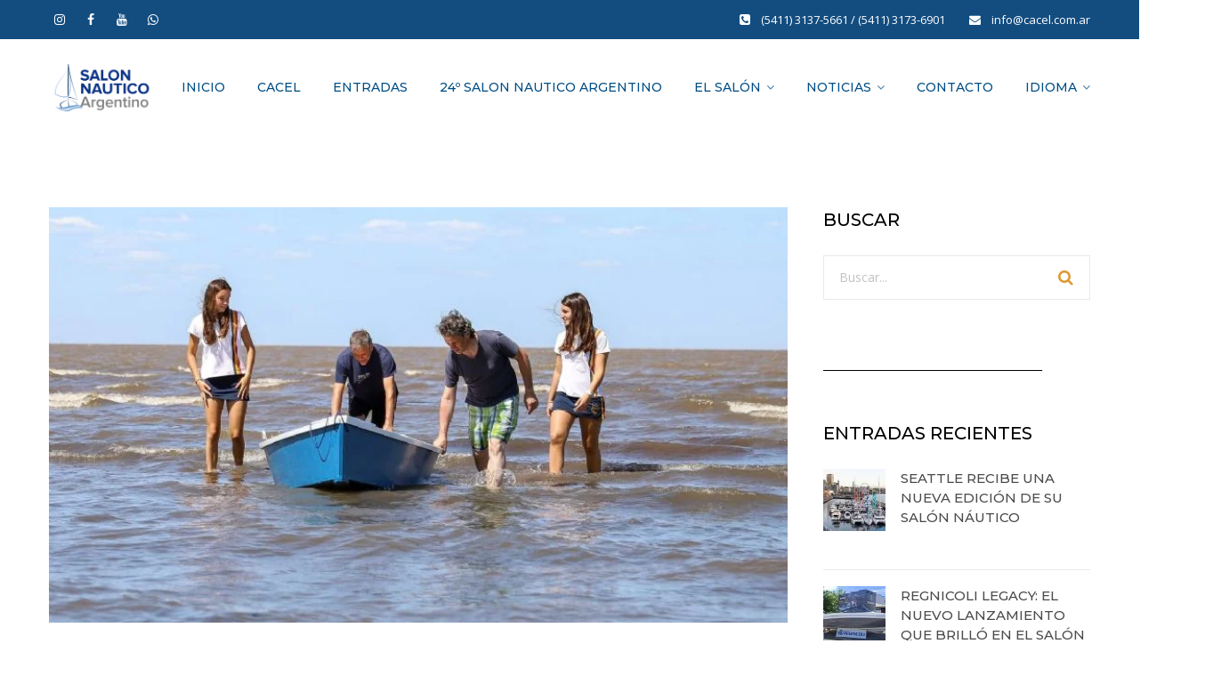

--- FILE ---
content_type: text/html; charset=UTF-8
request_url: https://salonnauticoargentino.com.ar/tag/vicente-lopez/
body_size: 40551
content:
<!DOCTYPE html>
<html lang="es" class="">
<head>
	<meta charset="UTF-8">
	<meta name="viewport" content="width=device-width, initial-scale=1">
	<link rel="profile" href="https://gmpg.org/xfn/11">
	<link rel="pingback" href="https://salonnauticoargentino.com.ar/xmlrpc.php">

<meta name='robots' content='index, follow, max-image-preview:large, max-snippet:-1, max-video-preview:-1' />

	<!-- This site is optimized with the Yoast SEO plugin v25.3.1 - https://yoast.com/wordpress/plugins/seo/ -->
	<title>Vicente López archivos - Salón Náutico Argentino</title>
	<link rel="canonical" href="https://salonnauticoargentino.com.ar/tag/vicente-lopez/" />
	<meta property="og:locale" content="es_ES" />
	<meta property="og:type" content="article" />
	<meta property="og:title" content="Vicente López archivos - Salón Náutico Argentino" />
	<meta property="og:url" content="https://salonnauticoargentino.com.ar/tag/vicente-lopez/" />
	<meta property="og:site_name" content="Salón Náutico Argentino" />
	<meta name="twitter:card" content="summary_large_image" />
	<script type="application/ld+json" class="yoast-schema-graph">{"@context":"https://schema.org","@graph":[{"@type":"CollectionPage","@id":"https://salonnauticoargentino.com.ar/tag/vicente-lopez/","url":"https://salonnauticoargentino.com.ar/tag/vicente-lopez/","name":"Vicente López archivos - Salón Náutico Argentino","isPartOf":{"@id":"https://salonnauticoargentino.com.ar/#website"},"primaryImageOfPage":{"@id":"https://salonnauticoargentino.com.ar/tag/vicente-lopez/#primaryimage"},"image":{"@id":"https://salonnauticoargentino.com.ar/tag/vicente-lopez/#primaryimage"},"thumbnailUrl":"https://salonnauticoargentino.com.ar/wp-content/uploads/2022/12/f800x450-177814_229260_5050.jpg","breadcrumb":{"@id":"https://salonnauticoargentino.com.ar/tag/vicente-lopez/#breadcrumb"},"inLanguage":"es"},{"@type":"ImageObject","inLanguage":"es","@id":"https://salonnauticoargentino.com.ar/tag/vicente-lopez/#primaryimage","url":"https://salonnauticoargentino.com.ar/wp-content/uploads/2022/12/f800x450-177814_229260_5050.jpg","contentUrl":"https://salonnauticoargentino.com.ar/wp-content/uploads/2022/12/f800x450-177814_229260_5050.jpg","width":800,"height":450,"caption":"Programa Bote al agua"},{"@type":"BreadcrumbList","@id":"https://salonnauticoargentino.com.ar/tag/vicente-lopez/#breadcrumb","itemListElement":[{"@type":"ListItem","position":1,"name":"Portada","item":"https://salonnauticoargentino.com.ar/"},{"@type":"ListItem","position":2,"name":"Vicente López"}]},{"@type":"WebSite","@id":"https://salonnauticoargentino.com.ar/#website","url":"https://salonnauticoargentino.com.ar/","name":"Salón Náutico Argentino","description":"Un evento único para estar cerca del río","publisher":{"@id":"https://salonnauticoargentino.com.ar/#organization"},"potentialAction":[{"@type":"SearchAction","target":{"@type":"EntryPoint","urlTemplate":"https://salonnauticoargentino.com.ar/?s={search_term_string}"},"query-input":{"@type":"PropertyValueSpecification","valueRequired":true,"valueName":"search_term_string"}}],"inLanguage":"es"},{"@type":"Organization","@id":"https://salonnauticoargentino.com.ar/#organization","name":"SALÓN NÁUTICO ARGENTINO","url":"https://salonnauticoargentino.com.ar/","logo":{"@type":"ImageObject","inLanguage":"es","@id":"https://salonnauticoargentino.com.ar/#/schema/logo/image/","url":"https://i2.wp.com/salonnauticoargentino.com.ar/wp-content/uploads/2021/06/LOGOS-CACEL-SALON-NAUTICO-450X128-V2.png?fit=450%2C128&ssl=1","contentUrl":"https://i2.wp.com/salonnauticoargentino.com.ar/wp-content/uploads/2021/06/LOGOS-CACEL-SALON-NAUTICO-450X128-V2.png?fit=450%2C128&ssl=1","width":450,"height":128,"caption":"SALÓN NÁUTICO ARGENTINO"},"image":{"@id":"https://salonnauticoargentino.com.ar/#/schema/logo/image/"},"sameAs":["https://www.facebook.com/salonnauticoarg","https://www.instagram.com/salonnauticoarg/","https://www.youtube.com/channel/UC_C3bv0rt898HPUuzxPLFtA"]}]}</script>
	<!-- / Yoast SEO plugin. -->


<link rel='dns-prefetch' href='//static.addtoany.com' />
<link rel='dns-prefetch' href='//www.googletagmanager.com' />
<link rel='dns-prefetch' href='//stats.wp.com' />
<link rel='dns-prefetch' href='//fonts.googleapis.com' />
<link rel="alternate" type="application/rss+xml" title="Salón Náutico Argentino &raquo; Feed" href="https://salonnauticoargentino.com.ar/feed/" />
<link rel="alternate" type="application/rss+xml" title="Salón Náutico Argentino &raquo; Feed de los comentarios" href="https://salonnauticoargentino.com.ar/comments/feed/" />
<link rel="alternate" type="application/rss+xml" title="Salón Náutico Argentino &raquo; Etiqueta Vicente López del feed" href="https://salonnauticoargentino.com.ar/tag/vicente-lopez/feed/" />
<style id='wp-img-auto-sizes-contain-inline-css' type='text/css'>
img:is([sizes=auto i],[sizes^="auto," i]){contain-intrinsic-size:3000px 1500px}
/*# sourceURL=wp-img-auto-sizes-contain-inline-css */
</style>
<link rel='stylesheet' id='sdm-styles-css' href='https://salonnauticoargentino.com.ar/wp-content/plugins/simple-download-monitor/css/sdm_wp_styles.css?ver=6.9' type='text/css' media='all' />
<link rel='stylesheet' id='pt-cv-public-style-css' href='https://salonnauticoargentino.com.ar/wp-content/plugins/content-views-query-and-display-post-page/public/assets/css/cv.css?ver=4.1' type='text/css' media='all' />
<link rel='stylesheet' id='sbi_styles-css' href='https://salonnauticoargentino.com.ar/wp-content/plugins/instagram-feed/css/sbi-styles.min.css?ver=6.9.1' type='text/css' media='all' />
<link rel='stylesheet' id='dashicons-css' href='https://salonnauticoargentino.com.ar/wp-includes/css/dashicons.min.css?ver=6.9' type='text/css' media='all' />
<link rel='stylesheet' id='elusive-css' href='https://salonnauticoargentino.com.ar/wp-content/plugins/menu-icons/vendor/codeinwp/icon-picker/css/types/elusive.min.css?ver=2.0' type='text/css' media='all' />
<link rel='stylesheet' id='menu-icon-font-awesome-css' href='https://salonnauticoargentino.com.ar/wp-content/plugins/menu-icons/css/fontawesome/css/all.min.css?ver=5.15.4' type='text/css' media='all' />
<link rel='stylesheet' id='foundation-icons-css' href='https://salonnauticoargentino.com.ar/wp-content/plugins/menu-icons/vendor/codeinwp/icon-picker/css/types/foundation-icons.min.css?ver=3.0' type='text/css' media='all' />
<link rel='stylesheet' id='genericons-css' href='https://salonnauticoargentino.com.ar/wp-content/plugins/menu-icons/vendor/codeinwp/icon-picker/css/types/genericons.min.css?ver=3.4' type='text/css' media='all' />
<link rel='stylesheet' id='menu-icons-extra-css' href='https://salonnauticoargentino.com.ar/wp-content/plugins/menu-icons/css/extra.min.css?ver=0.13.18' type='text/css' media='all' />
<style id='wp-emoji-styles-inline-css' type='text/css'>

	img.wp-smiley, img.emoji {
		display: inline !important;
		border: none !important;
		box-shadow: none !important;
		height: 1em !important;
		width: 1em !important;
		margin: 0 0.07em !important;
		vertical-align: -0.1em !important;
		background: none !important;
		padding: 0 !important;
	}
/*# sourceURL=wp-emoji-styles-inline-css */
</style>
<style id='wp-block-library-inline-css' type='text/css'>
:root{--wp-block-synced-color:#7a00df;--wp-block-synced-color--rgb:122,0,223;--wp-bound-block-color:var(--wp-block-synced-color);--wp-editor-canvas-background:#ddd;--wp-admin-theme-color:#007cba;--wp-admin-theme-color--rgb:0,124,186;--wp-admin-theme-color-darker-10:#006ba1;--wp-admin-theme-color-darker-10--rgb:0,107,160.5;--wp-admin-theme-color-darker-20:#005a87;--wp-admin-theme-color-darker-20--rgb:0,90,135;--wp-admin-border-width-focus:2px}@media (min-resolution:192dpi){:root{--wp-admin-border-width-focus:1.5px}}.wp-element-button{cursor:pointer}:root .has-very-light-gray-background-color{background-color:#eee}:root .has-very-dark-gray-background-color{background-color:#313131}:root .has-very-light-gray-color{color:#eee}:root .has-very-dark-gray-color{color:#313131}:root .has-vivid-green-cyan-to-vivid-cyan-blue-gradient-background{background:linear-gradient(135deg,#00d084,#0693e3)}:root .has-purple-crush-gradient-background{background:linear-gradient(135deg,#34e2e4,#4721fb 50%,#ab1dfe)}:root .has-hazy-dawn-gradient-background{background:linear-gradient(135deg,#faaca8,#dad0ec)}:root .has-subdued-olive-gradient-background{background:linear-gradient(135deg,#fafae1,#67a671)}:root .has-atomic-cream-gradient-background{background:linear-gradient(135deg,#fdd79a,#004a59)}:root .has-nightshade-gradient-background{background:linear-gradient(135deg,#330968,#31cdcf)}:root .has-midnight-gradient-background{background:linear-gradient(135deg,#020381,#2874fc)}:root{--wp--preset--font-size--normal:16px;--wp--preset--font-size--huge:42px}.has-regular-font-size{font-size:1em}.has-larger-font-size{font-size:2.625em}.has-normal-font-size{font-size:var(--wp--preset--font-size--normal)}.has-huge-font-size{font-size:var(--wp--preset--font-size--huge)}.has-text-align-center{text-align:center}.has-text-align-left{text-align:left}.has-text-align-right{text-align:right}.has-fit-text{white-space:nowrap!important}#end-resizable-editor-section{display:none}.aligncenter{clear:both}.items-justified-left{justify-content:flex-start}.items-justified-center{justify-content:center}.items-justified-right{justify-content:flex-end}.items-justified-space-between{justify-content:space-between}.screen-reader-text{border:0;clip-path:inset(50%);height:1px;margin:-1px;overflow:hidden;padding:0;position:absolute;width:1px;word-wrap:normal!important}.screen-reader-text:focus{background-color:#ddd;clip-path:none;color:#444;display:block;font-size:1em;height:auto;left:5px;line-height:normal;padding:15px 23px 14px;text-decoration:none;top:5px;width:auto;z-index:100000}html :where(.has-border-color){border-style:solid}html :where([style*=border-top-color]){border-top-style:solid}html :where([style*=border-right-color]){border-right-style:solid}html :where([style*=border-bottom-color]){border-bottom-style:solid}html :where([style*=border-left-color]){border-left-style:solid}html :where([style*=border-width]){border-style:solid}html :where([style*=border-top-width]){border-top-style:solid}html :where([style*=border-right-width]){border-right-style:solid}html :where([style*=border-bottom-width]){border-bottom-style:solid}html :where([style*=border-left-width]){border-left-style:solid}html :where(img[class*=wp-image-]){height:auto;max-width:100%}:where(figure){margin:0 0 1em}html :where(.is-position-sticky){--wp-admin--admin-bar--position-offset:var(--wp-admin--admin-bar--height,0px)}@media screen and (max-width:600px){html :where(.is-position-sticky){--wp-admin--admin-bar--position-offset:0px}}

/*# sourceURL=wp-block-library-inline-css */
</style><style id='global-styles-inline-css' type='text/css'>
:root{--wp--preset--aspect-ratio--square: 1;--wp--preset--aspect-ratio--4-3: 4/3;--wp--preset--aspect-ratio--3-4: 3/4;--wp--preset--aspect-ratio--3-2: 3/2;--wp--preset--aspect-ratio--2-3: 2/3;--wp--preset--aspect-ratio--16-9: 16/9;--wp--preset--aspect-ratio--9-16: 9/16;--wp--preset--color--black: #000000;--wp--preset--color--cyan-bluish-gray: #abb8c3;--wp--preset--color--white: #ffffff;--wp--preset--color--pale-pink: #f78da7;--wp--preset--color--vivid-red: #cf2e2e;--wp--preset--color--luminous-vivid-orange: #ff6900;--wp--preset--color--luminous-vivid-amber: #fcb900;--wp--preset--color--light-green-cyan: #7bdcb5;--wp--preset--color--vivid-green-cyan: #00d084;--wp--preset--color--pale-cyan-blue: #8ed1fc;--wp--preset--color--vivid-cyan-blue: #0693e3;--wp--preset--color--vivid-purple: #9b51e0;--wp--preset--gradient--vivid-cyan-blue-to-vivid-purple: linear-gradient(135deg,rgb(6,147,227) 0%,rgb(155,81,224) 100%);--wp--preset--gradient--light-green-cyan-to-vivid-green-cyan: linear-gradient(135deg,rgb(122,220,180) 0%,rgb(0,208,130) 100%);--wp--preset--gradient--luminous-vivid-amber-to-luminous-vivid-orange: linear-gradient(135deg,rgb(252,185,0) 0%,rgb(255,105,0) 100%);--wp--preset--gradient--luminous-vivid-orange-to-vivid-red: linear-gradient(135deg,rgb(255,105,0) 0%,rgb(207,46,46) 100%);--wp--preset--gradient--very-light-gray-to-cyan-bluish-gray: linear-gradient(135deg,rgb(238,238,238) 0%,rgb(169,184,195) 100%);--wp--preset--gradient--cool-to-warm-spectrum: linear-gradient(135deg,rgb(74,234,220) 0%,rgb(151,120,209) 20%,rgb(207,42,186) 40%,rgb(238,44,130) 60%,rgb(251,105,98) 80%,rgb(254,248,76) 100%);--wp--preset--gradient--blush-light-purple: linear-gradient(135deg,rgb(255,206,236) 0%,rgb(152,150,240) 100%);--wp--preset--gradient--blush-bordeaux: linear-gradient(135deg,rgb(254,205,165) 0%,rgb(254,45,45) 50%,rgb(107,0,62) 100%);--wp--preset--gradient--luminous-dusk: linear-gradient(135deg,rgb(255,203,112) 0%,rgb(199,81,192) 50%,rgb(65,88,208) 100%);--wp--preset--gradient--pale-ocean: linear-gradient(135deg,rgb(255,245,203) 0%,rgb(182,227,212) 50%,rgb(51,167,181) 100%);--wp--preset--gradient--electric-grass: linear-gradient(135deg,rgb(202,248,128) 0%,rgb(113,206,126) 100%);--wp--preset--gradient--midnight: linear-gradient(135deg,rgb(2,3,129) 0%,rgb(40,116,252) 100%);--wp--preset--font-size--small: 13px;--wp--preset--font-size--medium: 20px;--wp--preset--font-size--large: 36px;--wp--preset--font-size--x-large: 42px;--wp--preset--spacing--20: 0.44rem;--wp--preset--spacing--30: 0.67rem;--wp--preset--spacing--40: 1rem;--wp--preset--spacing--50: 1.5rem;--wp--preset--spacing--60: 2.25rem;--wp--preset--spacing--70: 3.38rem;--wp--preset--spacing--80: 5.06rem;--wp--preset--shadow--natural: 6px 6px 9px rgba(0, 0, 0, 0.2);--wp--preset--shadow--deep: 12px 12px 50px rgba(0, 0, 0, 0.4);--wp--preset--shadow--sharp: 6px 6px 0px rgba(0, 0, 0, 0.2);--wp--preset--shadow--outlined: 6px 6px 0px -3px rgb(255, 255, 255), 6px 6px rgb(0, 0, 0);--wp--preset--shadow--crisp: 6px 6px 0px rgb(0, 0, 0);}:where(.is-layout-flex){gap: 0.5em;}:where(.is-layout-grid){gap: 0.5em;}body .is-layout-flex{display: flex;}.is-layout-flex{flex-wrap: wrap;align-items: center;}.is-layout-flex > :is(*, div){margin: 0;}body .is-layout-grid{display: grid;}.is-layout-grid > :is(*, div){margin: 0;}:where(.wp-block-columns.is-layout-flex){gap: 2em;}:where(.wp-block-columns.is-layout-grid){gap: 2em;}:where(.wp-block-post-template.is-layout-flex){gap: 1.25em;}:where(.wp-block-post-template.is-layout-grid){gap: 1.25em;}.has-black-color{color: var(--wp--preset--color--black) !important;}.has-cyan-bluish-gray-color{color: var(--wp--preset--color--cyan-bluish-gray) !important;}.has-white-color{color: var(--wp--preset--color--white) !important;}.has-pale-pink-color{color: var(--wp--preset--color--pale-pink) !important;}.has-vivid-red-color{color: var(--wp--preset--color--vivid-red) !important;}.has-luminous-vivid-orange-color{color: var(--wp--preset--color--luminous-vivid-orange) !important;}.has-luminous-vivid-amber-color{color: var(--wp--preset--color--luminous-vivid-amber) !important;}.has-light-green-cyan-color{color: var(--wp--preset--color--light-green-cyan) !important;}.has-vivid-green-cyan-color{color: var(--wp--preset--color--vivid-green-cyan) !important;}.has-pale-cyan-blue-color{color: var(--wp--preset--color--pale-cyan-blue) !important;}.has-vivid-cyan-blue-color{color: var(--wp--preset--color--vivid-cyan-blue) !important;}.has-vivid-purple-color{color: var(--wp--preset--color--vivid-purple) !important;}.has-black-background-color{background-color: var(--wp--preset--color--black) !important;}.has-cyan-bluish-gray-background-color{background-color: var(--wp--preset--color--cyan-bluish-gray) !important;}.has-white-background-color{background-color: var(--wp--preset--color--white) !important;}.has-pale-pink-background-color{background-color: var(--wp--preset--color--pale-pink) !important;}.has-vivid-red-background-color{background-color: var(--wp--preset--color--vivid-red) !important;}.has-luminous-vivid-orange-background-color{background-color: var(--wp--preset--color--luminous-vivid-orange) !important;}.has-luminous-vivid-amber-background-color{background-color: var(--wp--preset--color--luminous-vivid-amber) !important;}.has-light-green-cyan-background-color{background-color: var(--wp--preset--color--light-green-cyan) !important;}.has-vivid-green-cyan-background-color{background-color: var(--wp--preset--color--vivid-green-cyan) !important;}.has-pale-cyan-blue-background-color{background-color: var(--wp--preset--color--pale-cyan-blue) !important;}.has-vivid-cyan-blue-background-color{background-color: var(--wp--preset--color--vivid-cyan-blue) !important;}.has-vivid-purple-background-color{background-color: var(--wp--preset--color--vivid-purple) !important;}.has-black-border-color{border-color: var(--wp--preset--color--black) !important;}.has-cyan-bluish-gray-border-color{border-color: var(--wp--preset--color--cyan-bluish-gray) !important;}.has-white-border-color{border-color: var(--wp--preset--color--white) !important;}.has-pale-pink-border-color{border-color: var(--wp--preset--color--pale-pink) !important;}.has-vivid-red-border-color{border-color: var(--wp--preset--color--vivid-red) !important;}.has-luminous-vivid-orange-border-color{border-color: var(--wp--preset--color--luminous-vivid-orange) !important;}.has-luminous-vivid-amber-border-color{border-color: var(--wp--preset--color--luminous-vivid-amber) !important;}.has-light-green-cyan-border-color{border-color: var(--wp--preset--color--light-green-cyan) !important;}.has-vivid-green-cyan-border-color{border-color: var(--wp--preset--color--vivid-green-cyan) !important;}.has-pale-cyan-blue-border-color{border-color: var(--wp--preset--color--pale-cyan-blue) !important;}.has-vivid-cyan-blue-border-color{border-color: var(--wp--preset--color--vivid-cyan-blue) !important;}.has-vivid-purple-border-color{border-color: var(--wp--preset--color--vivid-purple) !important;}.has-vivid-cyan-blue-to-vivid-purple-gradient-background{background: var(--wp--preset--gradient--vivid-cyan-blue-to-vivid-purple) !important;}.has-light-green-cyan-to-vivid-green-cyan-gradient-background{background: var(--wp--preset--gradient--light-green-cyan-to-vivid-green-cyan) !important;}.has-luminous-vivid-amber-to-luminous-vivid-orange-gradient-background{background: var(--wp--preset--gradient--luminous-vivid-amber-to-luminous-vivid-orange) !important;}.has-luminous-vivid-orange-to-vivid-red-gradient-background{background: var(--wp--preset--gradient--luminous-vivid-orange-to-vivid-red) !important;}.has-very-light-gray-to-cyan-bluish-gray-gradient-background{background: var(--wp--preset--gradient--very-light-gray-to-cyan-bluish-gray) !important;}.has-cool-to-warm-spectrum-gradient-background{background: var(--wp--preset--gradient--cool-to-warm-spectrum) !important;}.has-blush-light-purple-gradient-background{background: var(--wp--preset--gradient--blush-light-purple) !important;}.has-blush-bordeaux-gradient-background{background: var(--wp--preset--gradient--blush-bordeaux) !important;}.has-luminous-dusk-gradient-background{background: var(--wp--preset--gradient--luminous-dusk) !important;}.has-pale-ocean-gradient-background{background: var(--wp--preset--gradient--pale-ocean) !important;}.has-electric-grass-gradient-background{background: var(--wp--preset--gradient--electric-grass) !important;}.has-midnight-gradient-background{background: var(--wp--preset--gradient--midnight) !important;}.has-small-font-size{font-size: var(--wp--preset--font-size--small) !important;}.has-medium-font-size{font-size: var(--wp--preset--font-size--medium) !important;}.has-large-font-size{font-size: var(--wp--preset--font-size--large) !important;}.has-x-large-font-size{font-size: var(--wp--preset--font-size--x-large) !important;}
/*# sourceURL=global-styles-inline-css */
</style>

<style id='classic-theme-styles-inline-css' type='text/css'>
/*! This file is auto-generated */
.wp-block-button__link{color:#fff;background-color:#32373c;border-radius:9999px;box-shadow:none;text-decoration:none;padding:calc(.667em + 2px) calc(1.333em + 2px);font-size:1.125em}.wp-block-file__button{background:#32373c;color:#fff;text-decoration:none}
/*# sourceURL=/wp-includes/css/classic-themes.min.css */
</style>
<link rel='stylesheet' id='contact-form-7-css' href='https://salonnauticoargentino.com.ar/wp-content/plugins/contact-form-7/includes/css/styles.css?ver=6.1' type='text/css' media='all' />
<link rel='stylesheet' id='wpcdt-public-css-css' href='https://salonnauticoargentino.com.ar/wp-content/plugins/countdown-timer-ultimate/assets/css/wpcdt-public.css?ver=2.6.6' type='text/css' media='all' />
<link rel='stylesheet' id='maz-loader-mazloader-google-font-css' href='https://fonts.googleapis.com/css?family=Poppins%3A400%2C700&#038;display=swap&#038;ver=6.9' type='text/css' media='all' />
<link rel='stylesheet' id='maz-loader-css' href='https://salonnauticoargentino.com.ar/wp-content/plugins/maz-loader/media/public/css/mazloader.css?ver=1.5.0' type='text/css' media='all' />
<link rel='stylesheet' id='rs-plugin-settings-css' href='https://salonnauticoargentino.com.ar/wp-content/plugins/revslider/public/assets/css/rs6.css?ver=6.4.11' type='text/css' media='all' />
<style id='rs-plugin-settings-inline-css' type='text/css'>
#rs-demo-id {}
/*# sourceURL=rs-plugin-settings-inline-css */
</style>
<link rel='stylesheet' id='bg-shce-genericons-css' href='https://salonnauticoargentino.com.ar/wp-content/plugins/show-hidecollapse-expand/assets/css/genericons/genericons.css?ver=6.9' type='text/css' media='all' />
<link rel='stylesheet' id='bg-show-hide-css' href='https://salonnauticoargentino.com.ar/wp-content/plugins/show-hidecollapse-expand/assets/css/bg-show-hide.css?ver=6.9' type='text/css' media='all' />
<link rel='stylesheet' id='video_popup_close_icon-css' href='https://salonnauticoargentino.com.ar/wp-content/plugins/video-popup/css/vp-close-icon/close-button-icon.css?ver=1769536769' type='text/css' media='all' />
<link rel='stylesheet' id='oba_youtubepopup_css-css' href='https://salonnauticoargentino.com.ar/wp-content/plugins/video-popup/css/YouTubePopUp.css?ver=1769536769' type='text/css' media='all' />
<link rel='stylesheet' id='weather-atlas-public-css' href='https://salonnauticoargentino.com.ar/wp-content/plugins/weather-atlas/public/css/weather-atlas-public.min.css?ver=3.0.2' type='text/css' media='all' />
<link rel='stylesheet' id='weather-icons-css' href='https://salonnauticoargentino.com.ar/wp-content/plugins/weather-atlas/public/font/weather-icons/weather-icons.min.css?ver=3.0.2' type='text/css' media='all' />
<link rel='stylesheet' id='wpb-google-fonts-css' href='//fonts.googleapis.com/css?family=Open+Sans&#038;ver=6.9' type='text/css' media='all' />
<link rel='stylesheet' id='mc4wp-form-themes-css' href='https://salonnauticoargentino.com.ar/wp-content/plugins/mailchimp-for-wp/assets/css/form-themes.css?ver=4.10.5' type='text/css' media='all' />
<link rel='stylesheet' id='construct-fonts-css' href='https://fonts.googleapis.com/css?family=Open+Sans%3A400%2C400i%2C600%2C600i%2C700%2C700i%7CMontserrat%3A300%2C400%2C500%2C600%2C700%26subset%3Dlatin%7CDroid+Serif&#038;subset=latin%2Clatin-ext' type='text/css' media='all' />
<link rel='stylesheet' id='bootstrap-css' href='https://salonnauticoargentino.com.ar/wp-content/themes/construct/assets/css/bootstrap.min.css?ver=6.9' type='text/css' media='all' />
<link rel='stylesheet' id='animsition-css' href='https://salonnauticoargentino.com.ar/wp-content/themes/construct/assets/css/animsition.css?ver=6.9' type='text/css' media='all' />
<link rel='stylesheet' id='animate-css' href='https://salonnauticoargentino.com.ar/wp-content/themes/construct/assets/css/animate.css?ver=6.9' type='text/css' media='all' />
<link rel='stylesheet' id='fontello-css' href='https://salonnauticoargentino.com.ar/wp-content/themes/construct/assets/css/fontello.css?ver=6.9' type='text/css' media='all' />
<link rel='stylesheet' id='owl-carousel-css' href='https://salonnauticoargentino.com.ar/wp-content/themes/construct/assets/css/owl.carousel.css?ver=6.9' type='text/css' media='all' />
<link rel='stylesheet' id='font-awesome-css' href='https://salonnauticoargentino.com.ar/wp-content/themes/construct/assets/css/font-awesome.min.css?ver=6.9' type='text/css' media='all' />
<link rel='stylesheet' id='cubeportfolio-css' href='https://salonnauticoargentino.com.ar/wp-content/themes/construct/assets/css/cubeportfolio.min.css?ver=6.9' type='text/css' media='all' />
<link rel='stylesheet' id='magnific-popup-css' href='https://salonnauticoargentino.com.ar/wp-content/themes/construct/assets/css/magnific-popup.css?ver=6.9' type='text/css' media='all' />
<link rel='stylesheet' id='flexslider-css' href='https://salonnauticoargentino.com.ar/wp-content/plugins/js_composer/assets/lib/flexslider/flexslider.min.css?ver=6.6.0' type='text/css' media='all' />
<link rel='stylesheet' id='vegas-css' href='https://salonnauticoargentino.com.ar/wp-content/themes/construct/assets/css/vegas.css?ver=6.9' type='text/css' media='all' />
<link rel='stylesheet' id='shortcodes-css' href='https://salonnauticoargentino.com.ar/wp-content/themes/construct/assets/css/shortcodes.css?ver=6.9' type='text/css' media='all' />
<link rel='stylesheet' id='construct-woocommerce-css' href='https://salonnauticoargentino.com.ar/wp-content/themes/construct/assets/css/woocommerce.css?ver=6.9' type='text/css' media='all' />
<link rel='stylesheet' id='construct-style-css' href='https://salonnauticoargentino.com.ar/wp-content/themes/construct/style.css?ver=6.9' type='text/css' media='all' />
<link rel='stylesheet' id='js_composer_front-css' href='https://salonnauticoargentino.com.ar/wp-content/plugins/js_composer/assets/css/js_composer.min.css?ver=6.6.0' type='text/css' media='all' />
<link rel='stylesheet' id='addtoany-css' href='https://salonnauticoargentino.com.ar/wp-content/plugins/add-to-any/addtoany.min.css?ver=1.16' type='text/css' media='all' />
<link rel='stylesheet' id='popupaoc-public-style-css' href='https://salonnauticoargentino.com.ar/wp-content/plugins/popup-anything-on-click/assets/css/popupaoc-public.css?ver=2.8.8' type='text/css' media='all' />
<link rel='stylesheet' id='um_modal-css' href='https://salonnauticoargentino.com.ar/wp-content/plugins/ultimate-member/assets/css/um-modal.min.css?ver=2.10.5' type='text/css' media='all' />
<link rel='stylesheet' id='um_ui-css' href='https://salonnauticoargentino.com.ar/wp-content/plugins/ultimate-member/assets/libs/jquery-ui/jquery-ui.min.css?ver=1.13.2' type='text/css' media='all' />
<link rel='stylesheet' id='um_tipsy-css' href='https://salonnauticoargentino.com.ar/wp-content/plugins/ultimate-member/assets/libs/tipsy/tipsy.min.css?ver=1.0.0a' type='text/css' media='all' />
<link rel='stylesheet' id='um_raty-css' href='https://salonnauticoargentino.com.ar/wp-content/plugins/ultimate-member/assets/libs/raty/um-raty.min.css?ver=2.6.0' type='text/css' media='all' />
<link rel='stylesheet' id='select2-css' href='https://salonnauticoargentino.com.ar/wp-content/plugins/ultimate-member/assets/libs/select2/select2.min.css?ver=4.0.13' type='text/css' media='all' />
<link rel='stylesheet' id='um_fileupload-css' href='https://salonnauticoargentino.com.ar/wp-content/plugins/ultimate-member/assets/css/um-fileupload.min.css?ver=2.10.5' type='text/css' media='all' />
<link rel='stylesheet' id='um_confirm-css' href='https://salonnauticoargentino.com.ar/wp-content/plugins/ultimate-member/assets/libs/um-confirm/um-confirm.min.css?ver=1.0' type='text/css' media='all' />
<link rel='stylesheet' id='um_datetime-css' href='https://salonnauticoargentino.com.ar/wp-content/plugins/ultimate-member/assets/libs/pickadate/default.min.css?ver=3.6.2' type='text/css' media='all' />
<link rel='stylesheet' id='um_datetime_date-css' href='https://salonnauticoargentino.com.ar/wp-content/plugins/ultimate-member/assets/libs/pickadate/default.date.min.css?ver=3.6.2' type='text/css' media='all' />
<link rel='stylesheet' id='um_datetime_time-css' href='https://salonnauticoargentino.com.ar/wp-content/plugins/ultimate-member/assets/libs/pickadate/default.time.min.css?ver=3.6.2' type='text/css' media='all' />
<link rel='stylesheet' id='um_fonticons_ii-css' href='https://salonnauticoargentino.com.ar/wp-content/plugins/ultimate-member/assets/libs/legacy/fonticons/fonticons-ii.min.css?ver=2.10.5' type='text/css' media='all' />
<link rel='stylesheet' id='um_fonticons_fa-css' href='https://salonnauticoargentino.com.ar/wp-content/plugins/ultimate-member/assets/libs/legacy/fonticons/fonticons-fa.min.css?ver=2.10.5' type='text/css' media='all' />
<link rel='stylesheet' id='um_fontawesome-css' href='https://salonnauticoargentino.com.ar/wp-content/plugins/ultimate-member/assets/css/um-fontawesome.min.css?ver=6.5.2' type='text/css' media='all' />
<link rel='stylesheet' id='um_common-css' href='https://salonnauticoargentino.com.ar/wp-content/plugins/ultimate-member/assets/css/common.min.css?ver=2.10.5' type='text/css' media='all' />
<link rel='stylesheet' id='um_responsive-css' href='https://salonnauticoargentino.com.ar/wp-content/plugins/ultimate-member/assets/css/um-responsive.min.css?ver=2.10.5' type='text/css' media='all' />
<link rel='stylesheet' id='um_styles-css' href='https://salonnauticoargentino.com.ar/wp-content/plugins/ultimate-member/assets/css/um-styles.min.css?ver=2.10.5' type='text/css' media='all' />
<link rel='stylesheet' id='um_crop-css' href='https://salonnauticoargentino.com.ar/wp-content/plugins/ultimate-member/assets/libs/cropper/cropper.min.css?ver=1.6.1' type='text/css' media='all' />
<link rel='stylesheet' id='um_profile-css' href='https://salonnauticoargentino.com.ar/wp-content/plugins/ultimate-member/assets/css/um-profile.min.css?ver=2.10.5' type='text/css' media='all' />
<link rel='stylesheet' id='um_account-css' href='https://salonnauticoargentino.com.ar/wp-content/plugins/ultimate-member/assets/css/um-account.min.css?ver=2.10.5' type='text/css' media='all' />
<link rel='stylesheet' id='um_misc-css' href='https://salonnauticoargentino.com.ar/wp-content/plugins/ultimate-member/assets/css/um-misc.min.css?ver=2.10.5' type='text/css' media='all' />
<link rel='stylesheet' id='um_default_css-css' href='https://salonnauticoargentino.com.ar/wp-content/plugins/ultimate-member/assets/css/um-old-default.min.css?ver=2.10.5' type='text/css' media='all' />
<script type="text/javascript" id="addtoany-core-js-before">
/* <![CDATA[ */
window.a2a_config=window.a2a_config||{};a2a_config.callbacks=[];a2a_config.overlays=[];a2a_config.templates={};a2a_localize = {
	Share: "Compartir",
	Save: "Guardar",
	Subscribe: "Suscribir",
	Email: "Correo electrónico",
	Bookmark: "Marcador",
	ShowAll: "Mostrar todo",
	ShowLess: "Mostrar menos",
	FindServices: "Encontrar servicio(s)",
	FindAnyServiceToAddTo: "Encuentra al instante cualquier servicio para añadir a",
	PoweredBy: "Funciona con",
	ShareViaEmail: "Compartir por correo electrónico",
	SubscribeViaEmail: "Suscribirse a través de correo electrónico",
	BookmarkInYourBrowser: "Añadir a marcadores de tu navegador",
	BookmarkInstructions: "Presiona «Ctrl+D» o «\u2318+D» para añadir esta página a marcadores",
	AddToYourFavorites: "Añadir a tus favoritos",
	SendFromWebOrProgram: "Enviar desde cualquier dirección o programa de correo electrónico ",
	EmailProgram: "Programa de correo electrónico",
	More: "Más&#8230;",
	ThanksForSharing: "¡Gracias por compartir!",
	ThanksForFollowing: "¡Gracias por seguirnos!"
};


//# sourceURL=addtoany-core-js-before
/* ]]> */
</script>
<script type="text/javascript" defer src="https://static.addtoany.com/menu/page.js" id="addtoany-core-js"></script>
<script type="text/javascript" src="https://salonnauticoargentino.com.ar/wp-includes/js/jquery/jquery.min.js?ver=3.7.1" id="jquery-core-js"></script>
<script type="text/javascript" src="https://salonnauticoargentino.com.ar/wp-includes/js/jquery/jquery-migrate.min.js?ver=3.4.1" id="jquery-migrate-js"></script>
<script type="text/javascript" defer src="https://salonnauticoargentino.com.ar/wp-content/plugins/add-to-any/addtoany.min.js?ver=1.1" id="addtoany-jquery-js"></script>
<script type="text/javascript" src="https://salonnauticoargentino.com.ar/wp-content/plugins/maz-loader/media/public/js/mazloader.js?ver=1.5.0" id="maz-loader-js"></script>
<script type="text/javascript" src="https://salonnauticoargentino.com.ar/wp-content/plugins/revslider/public/assets/js/rbtools.min.js?ver=6.4.8" id="tp-tools-js"></script>
<script type="text/javascript" src="https://salonnauticoargentino.com.ar/wp-content/plugins/revslider/public/assets/js/rs6.min.js?ver=6.4.11" id="revmin-js"></script>
<script type="text/javascript" id="sdm-scripts-js-extra">
/* <![CDATA[ */
var sdm_ajax_script = {"ajaxurl":"https://salonnauticoargentino.com.ar/wp-admin/admin-ajax.php"};
//# sourceURL=sdm-scripts-js-extra
/* ]]> */
</script>
<script type="text/javascript" src="https://salonnauticoargentino.com.ar/wp-content/plugins/simple-download-monitor/js/sdm_wp_scripts.js?ver=6.9" id="sdm-scripts-js"></script>
<script type="text/javascript" src="https://salonnauticoargentino.com.ar/wp-content/plugins/video-popup/js/YouTubePopUp.jquery.js?ver=1769536769" id="oba_youtubepopup_plugin-js"></script>
<script type="text/javascript" src="https://salonnauticoargentino.com.ar/wp-content/plugins/video-popup/js/YouTubePopUp.js?ver=1769536769" id="oba_youtubepopup_activate-js"></script>
<script type="text/javascript" src="https://salonnauticoargentino.com.ar/wp-content/themes/construct/assets/js/owlCarousel.js?ver=6.9" id="owlCarousel-js"></script>
<script type="text/javascript" src="https://salonnauticoargentino.com.ar/wp-content/themes/construct/assets/js/cube.portfolio.js?ver=6.9" id="cubeportfolio-js"></script>

<!-- Fragmento de código de la etiqueta de Google (gtag.js) añadida por Site Kit -->
<!-- Fragmento de código de Google Analytics añadido por Site Kit -->
<script type="text/javascript" src="https://www.googletagmanager.com/gtag/js?id=GT-W6VHVZB3" id="google_gtagjs-js" async></script>
<script type="text/javascript" id="google_gtagjs-js-after">
/* <![CDATA[ */
window.dataLayer = window.dataLayer || [];function gtag(){dataLayer.push(arguments);}
gtag("set","linker",{"domains":["salonnauticoargentino.com.ar"]});
gtag("js", new Date());
gtag("set", "developer_id.dZTNiMT", true);
gtag("config", "GT-W6VHVZB3");
 window._googlesitekit = window._googlesitekit || {}; window._googlesitekit.throttledEvents = []; window._googlesitekit.gtagEvent = (name, data) => { var key = JSON.stringify( { name, data } ); if ( !! window._googlesitekit.throttledEvents[ key ] ) { return; } window._googlesitekit.throttledEvents[ key ] = true; setTimeout( () => { delete window._googlesitekit.throttledEvents[ key ]; }, 5 ); gtag( "event", name, { ...data, event_source: "site-kit" } ); }; 
//# sourceURL=google_gtagjs-js-after
/* ]]> */
</script>
<script type="text/javascript" src="https://salonnauticoargentino.com.ar/wp-content/plugins/ultimate-member/assets/js/um-gdpr.min.js?ver=2.10.5" id="um-gdpr-js"></script>
<link rel="https://api.w.org/" href="https://salonnauticoargentino.com.ar/wp-json/" /><link rel="alternate" title="JSON" type="application/json" href="https://salonnauticoargentino.com.ar/wp-json/wp/v2/tags/550" /><link rel="EditURI" type="application/rsd+xml" title="RSD" href="https://salonnauticoargentino.com.ar/xmlrpc.php?rsd" />
<meta name="generator" content="WordPress 6.9" />
<meta name="generator" content="Site Kit by Google 1.159.0" />		<script type='text/javascript'>
			var video_popup_unprm_general_settings = {
    			'unprm_r_border': ''
			};
		</script>
		<style>img#wpstats{display:none}</style>
		<style type="text/css">
            button,input[type="button"],input[type="reset"],input[type="submit"],
			p.dropcap-contrast span.first-letter,
			.nav-top-cart-wrapper .shopping-cart-items-count,
			#main-nav > ul > li.current-menu-item > a:before,#main-nav > ul > li.current-menu-ancestor > a:before,
			.hentry .post-share a:hover:after,
			.hentry .post-link a:before,
			.hentry .post-tags a,
			#sidebar .widget.widget_socials .socials a:hover:before,#footer-widgets .widget.widget_socials .socials a:hover:before,
			#sidebar .widget.widget_nav_menu .menu > li.current_page_item,#sidebar .widget.widget_nav_menu .menu > li.current-menu-item,
			#sidebar .widget.widget_tag_cloud .tagcloud a:hover:after,#footer-widgets .widget.widget_tag_cloud .tagcloud a:hover:after,
			#footer-widgets.style-1 .widget .widget-title > span:after,#footer-widgets.style-2 .widget .widget-title > span:after,
			.wprt-pagination ul li a.page-numbers:hover,.woocommerce-pagination .page-numbers li .page-numbers:hover,.wprt-pagination ul li .page-numbers.current,.woocommerce-pagination .page-numbers li .current,
			.bg-color, #scroll-top:before,
			#promotion.wprt-section,
			.wprt-icon-box.outline .dd-icon:after,
			.wprt-icon-box.outline.icon-effect-2:hover .dd-icon,
			.wprt-icon-box.outline.icon-effect-3:hover .dd-icon,
			.wprt-icon-box.outline.icon-effect-3:hover .dd-icon:after,
			.wprt-icon-box.accent-background.icon-effect-3 .dd-icon:after,
			.wprt-icon-box.accent-background.icon-effect-2 .dd-icon,
			.wprt-icon-box.accent-background.icon-effect-1 .dd-icon,
			.wprt-icon-box.accent-background.icon-effect-1 .dd-icon:after,
			.wprt-icon-box.grey-background:hover .dd-icon,
			.wprt-icon-box.grey-background.icon-effect-1 .dd-icon:after,
			.wprt-icon-box.grey-background.icon-effect-3 .dd-icon:after,
			.wprt-icon-box.icon-left.grey-background:hover .dd-icon,
			.wprt-icon-box.icon-right.grey-background:hover .dd-icon,
			.wprt-lines.custom-1 .line-1,
			.wprt-lines.custom-2 .line-1,
			.wprt-lines.custom-3 .line-1,
			.wprt-lines.custom-5 .line-1,
			.wprt-button, .bullet-style-2 #team-wrap .cbp-nav-pagination-active,
			.wprt-button.dark:hover,
			.wprt-button.light:hover,
			.wprt-button.very-light:hover,
			.wprt-button.outline:hover,
			.wprt-button.outline.dark:hover,
			.wprt-button.outline.light:hover,
			.wprt-button.outline.very-light:hover,
			.wprt-progress .progress-animate,
			.wprt-toggle.active .toggle-title,
			.wprt-toggle.style-2 .toggle-title:after,
			.wprt-galleries.galleries .flex-direction-nav a:hover,
			#project-filter .cbp-filter-item:hover,#project-filter .cbp-filter-item.cbp-filter-item-active,
			.project-item .effect-honey figcaption::before,
			.bullet-style-1 .cbp-nav-pagination-active,
			.bullet-style-2 .cbp-nav-pagination-active,
			.arrow-style-1 .cbp-nav-next:before,.arrow-style-1 .cbp-nav-prev:before,.arrow-style-2 .cbp-nav-next:before,
			.arrow-style-2 .cbp-nav-prev:before,
			.woocommerce-page .content-woocommerce .products li .onsale,
			.woocommerce nav.woocommerce-pagination ul li a:focus, .woocommerce nav.woocommerce-pagination ul li a:hover, .woocommerce nav.woocommerce-pagination ul li span.current,
			.woocommerce-page .content-woocommerce .products li .added_to_cart.wc-forward,
			.woocommerce-page .content-woocommerce .products li .add_to_cart_button.added,
			.woocommerce-page .woo-single-post-class .summary .cart .single_add_to_cart_button,
			.woocommerce-page .cart_totals .wc-proceed-to-checkout a,
			.woocommerce-page #payment #place_order,
			.woocommerce .widget_price_filter .ui-slider .ui-slider-range,
			.wprt-toggle.active .toggle-title, .wpb-js-composer div.vc_tta.vc_general .vc_active .vc_tta-panel-title a,
			#sidebar .widget.widget_nav_menu .menu > li.current-menu-item a,
			#service-wrap .cbp-nav-next:before, #service-wrap .cbp-nav-prev:before, #testimonials-wrap .cbp-nav-next:before, 
			#testimonials-wrap .cbp-nav-prev:before, #projects .cbp-nav-next:before, 
			#projects .cbp-nav-prev:before, #partner-wrap .cbp-nav-next:before, #partner-wrap .cbp-nav-prev:before, 
			#team-wrap .cbp-nav-next:before, #team-wrap .cbp-nav-prev:before, #images-wrap .cbp-nav-next:before, #images-wrap .cbp-nav-prev:before,
			.bullet-style-2 #service-wrap .cbp-nav-pagination-active, .bullet-style-2 #projects .cbp-nav-pagination-active, 
			.bullet-style-2 #testimonials-wrap .cbp-nav-pagination-active, .bullet-style-2 #partner-wrap .cbp-nav-pagination-active, 
			.bullet-style-2 #team-wrap .cbp-nav-pagination-active, .bullet-style-2 #images-wrap .cbp-nav-pagination-active
			{
				background-color:#dd9933;
			}

			.project-item .effect-oscar{
				background: linear-gradient(45deg, #fff 0%,#dd9933 45%, #dd9933 55%, #fff 100%);
			}

			a, 
			.text-accent-color, 
			p.dropcap span.first-letter, 
			#hero-section .links .link:hover,#hero-section .links .link:hover:after, 
			#hero-section .arrow:hover:after,
			#site-logo .site-logo-text:hover, 
			#site-header.style-1 .header-search-icon:hover,#site-header.style-2 .header-search-icon:hover,
			#site-header.style-3 .header-search-icon:hover,#site-header.style-4 .header-search-icon:hover,
			#site-header.style-5 .header-search-icon:hover, 
			#site-header .nav-top-cart-wrapper .nav-cart-trigger:hover, 
			.nav-top-cart-wrapper .nav-shop-cart ul li a:hover, 
			#main-nav > ul > li.current-menu-item > a,
			#site-header .wprt-info .info-i span, 
			#main-nav > ul > li > a:hover, 
			#site-header.style-2 #main-nav > ul > li > a:hover,#site-header.style-2 #main-nav > ul > li.current-menu-item > a,
			#site-header.style-3 #main-nav > ul > li > a:hover,#site-header.style-3 #main-nav > ul > li.current-menu-item > a,
			#site-header.style-5 #main-nav > ul > li > a:hover,
			#site-header.style-5 #main-nav > ul > li.current-menu-item > a, 
			#main-nav .sub-menu li a:hover, 
			#main-nav-mobi ul > li > a:hover, 
			#featured-title #breadcrumbs a, 
			.hentry .post-title a:hover, 
			.hentry .post-meta a:hover, 
			.hentry .post-meta .post-categories, 
			.hentry .post-meta.style-3 .item .inner:before, 
			.comment-reply a, 
			#sidebar .widget ul li a:hover,#footer-widgets .widget ul li a:hover, 
			.widget_search .search-form .search-submit:hover:before,#footer-widgets .widget.widget_search .search-form .search-submit:hover:before, 
			#sidebar .widget.widget_nav_menu .menu > li > a:hover, 
			#sidebar .widget.widget_twitter .tweets-slider.grid .cbp-item:before,#footer-widgets .widget.widget_twitter .tweets-slider.grid .cbp-item:before, 
			#sidebar .widget.widget_twitter .tweet-intents a:hover,#footer-widgets .widget.widget_twitter .tweet-intents a:hover, 
			#sidebar .widget.widget_twitter .tweets-slider.slider .tweet-icon,#footer-widgets .widget.widget_twitter .tweets-slider.slider .tweet-icon, 
			#sidebar .widget.widget.widget_information ul li:before,#footer-widgets .widget.widget_information ul li:before, 
			#footer-widgets .widget.widget_twitter .timestamp a, 
			.one-page #footer-widgets .widget_socials .socials a:hover:before, 
			#bottom ul.bottom-nav > li > a:hover,
			.wprt-icon-text:hover .icon, 
			.wprt-icon-text h3 a:hover, 
			.wprt-icon-box > .dd-title a:hover, 
			.wprt-icon-box .dd-icon, 
			.wprt-icon-box.accent-background:hover .dd-icon, 
			.wprt-icon-box.accent-background.icon-effect-2:hover .dd-icon, 
			.wprt-icon-box.accent-background.icon-effect-1:hover .dd-icon, 
			.wprt-icon-box.grey-background .dd-icon, 
			.wprt-icon-box.icon-left .dd-title a:hover, 
			.wprt-icon-box.icon-left.accent-background:hover .dd-icon, 
			.wprt-icon-box.icon-left.grey-background .dd-icon, 
			.wprt-icon-box.icon-right.accent-background:hover .dd-icon, 
			.wprt-icon-box.icon-right.grey-background .dd-icon, 
			.wprt-button.outline, 
			.wprt-list.accent-color li:before, 
			.wprt-counter.has-plus .number:after, 
			.wprt-counter.accent-type .number, 
			.wprt-alert .remove:hover, 
			.project-item .effect-sadie p, 
			.project-item .effect-zoe p, 
			.project-item .effect-zoe h2:hover a, 
			.service-item .title a:hover, 
			.widget_search .search-form .search-submit:before, #footer-widgets .widget.widget_search .search-form .search-submit:before,
			.arrow-style-2 .cbp-nav-next:after,.arrow-style-2 .cbp-nav-prev:after, 
			.woocommerce div.product .woocommerce-tabs ul.tabs li a,
			.woocommerce-page .content-woocommerce .products li h3:hover, 
			.woocommerce-page .content-woocommerce .products li .price,.woocommerce ul.products li.product .price,
			.wprt-project.arrow-style-2 #projects .cbp-nav-next:after, .wprt-project.arrow-style-2 #projects .cbp-nav-prev:after, 
			.wprt-service.arrow-style-2 #service-wrap .cbp-nav-next:after, .wprt-service.arrow-style-2 #service-wrap .cbp-nav-prev:after, 
			.wprt-testimonials.arrow-style-2 #testimonials-wrap .cbp-nav-next:after, .wprt-testimonials.arrow-style-2 #testimonials-wrap .cbp-nav-prev:after, .wprt-team.arrow-style-2 #team-wrap .cbp-nav-next:after, 
			.wprt-team.arrow-style-2 #team-wrap .cbp-nav-prev:after, .wprt-galleries-grid.arrow-style-2 #images-wrap .cbp-nav-next:after, .wprt-galleries-grid.arrow-style-2 #images-wrap .cbp-nav-prev:after
			{
				color:#dd9933;
			}

			blockquote, 
			.hentry .post-share a:hover:after, 
			#sidebar .widget.widget_socials .socials a:hover:before,#footer-widgets .widget.widget_socials .socials a:hover:before, 
			#sidebar .widget.widget_tag_cloud .tagcloud a:hover:after,#footer-widgets .widget.widget_tag_cloud .tagcloud a:hover:after, 
			.one-page #footer-widgets .widget_socials .socials a:hover:before, 
			.wprt-pagination ul li a.page-numbers:hover,.woocommerce-pagination .page-numbers li .page-numbers:hover,
			.wprt-pagination ul li .page-numbers.current,.woocommerce-pagination .page-numbers li .current,
			.wprt-icon-box.grey-background:hover .dd-icon, 
			.wprt-icon-box.icon-left.grey-background:hover .dd-icon, 
			.wprt-icon-box.icon-right.grey-background:hover .dd-icon, 
			.wprt-button, .bullet-style-2 #team-wrap .cbp-nav-pagination-item,
			.wprt-button.dark:hover, 
			.wprt-button.light:hover, 
			.wprt-button.very-light:hover, 
			.wprt-button.outline, 
			.wprt-button.outline:hover, 
			.wprt-button.outline.dark:hover, 
			.wprt-button.outline.light:hover, 
			.wprt-button.outline.very-light:hover, 
			.wprt-toggle.active .toggle-title, 
			.wprt-galleries.galleries #wprt-carousel .slides > li:hover:after, 
			.bullet-style-2 .cbp-nav-pagination-item, 
			.bullet-style-2 #service-wrap .cbp-nav-pagination-item, .bullet-style-2 #projects .cbp-nav-pagination-item, 
			.bullet-style-2 #testimonials-wrap .cbp-nav-pagination-item, .bullet-style-2 #partner-wrap .cbp-nav-pagination-item, 
			.bullet-style-2 .widget_twitter .cbp-nav-pagination-item, .bullet-style-2 #team-wrap .cbp-nav-pagination-item, 
			.bullet-style-2 #images-wrap .cbp-nav-pagination-item,
			.wprt-galleries.galleries #wprt-carousel .slides > li.flex-active-slide:after,
			.arrow-style-2 .cbp-nav-next:before,.arrow-style-2 .cbp-nav-prev:before,
			.woocommerce-page .content-woocommerce .products li .product-thumbnail:hover, 
			.woocommerce-page .content-woocommerce .products li .added_to_cart.wc-forward, 
			.woocommerce-page .content-woocommerce .products li .add_to_cart_button.added, 
			.woocommerce-page .woo-single-post-class .summary .cart .single_add_to_cart_button,
			.wprt-project.arrow-style-2 #projects .cbp-nav-next:before, .wprt-project.arrow-style-2 #projects .cbp-nav-prev:before, 
			.wprt-service.arrow-style-2 #service-wrap .cbp-nav-next:before, .wprt-service.arrow-style-2 #service-wrap .cbp-nav-prev:before, 
			.wprt-testimonials.arrow-style-2 #testimonials-wrap .cbp-nav-next:before, .wprt-testimonials.arrow-style-2 #testimonials-wrap .cbp-nav-prev:before, 
			.wprt-team.arrow-style-2 #team-wrap .cbp-nav-next:before, .wprt-team.arrow-style-2 #team-wrap .cbp-nav-prev:before, 
			.wprt-galleries-grid.arrow-style-2 #images-wrap .cbp-nav-next:before, .wprt-galleries-grid.arrow-style-2 #images-wrap .cbp-nav-prev:before
			{

				border-color:#dd9933;
			}
			#sidebar .widget.widget_nav_menu .menu > li.current_page_item:after,#sidebar .widget.widget_nav_menu .menu > li.current-menu-item:after{
				border-left-color:#dd9933;
			}
			.animsition-loading:after{
				border-top-color:#dd9933;
			}
			.wprt-icon-box.accent-background .dd-icon,
			.wprt-icon-box.outline .dd-icon{
				box-shadow: inset 0 0 0 2px #dd9933!important;
			}
			</style><style type="text/css">#top-bar{ background: #134d80!important; }#top-bar, #top-bar a,#top-bar .top-bar-socials .icons a{ color: #ffffff!important; }#site-header,.header-style-5 #site-header{ background: #ffffff!important; }#main-nav > ul > li > a,#site-header.style-1 .header-search-icon, #site-header.style-4 .header-search-icon, #site-header.style-5 .header-search-icon,.nav-top-cart-wrapper .nav-cart-trigger{ color: #004e85; }#site-header.is-sticky,.header-style-5 #site-header.is-sticky{ background: #ffffff!important; }#site-header.style-5.is-sticky #main-nav > ul > li > a,.is-sticky #main-nav > ul > li > a,#site-header.style-1.is-sticky .header-search-icon, #site-header.style-4.is-sticky .header-search-icon, #site-header.style-5.is-sticky .header-search-icon,.is-sticky .nav-top-cart-wrapper .nav-cart-trigger{ color: #004e85; }#site-logo-inner img { width: 119px; }#site-logo-inner { margin:  0  ; }#footer{ background: #000000; }#bottom{ background: #515151; }#bottom, #bottom ul.bottom-nav > li > a{ color: #ffffff; }</style><meta name="generator" content="Powered by WPBakery Page Builder - drag and drop page builder for WordPress."/>

<!-- Fragmento de código de Google Tag Manager añadido por Site Kit -->
<script type="text/javascript">
/* <![CDATA[ */

			( function( w, d, s, l, i ) {
				w[l] = w[l] || [];
				w[l].push( {'gtm.start': new Date().getTime(), event: 'gtm.js'} );
				var f = d.getElementsByTagName( s )[0],
					j = d.createElement( s ), dl = l != 'dataLayer' ? '&l=' + l : '';
				j.async = true;
				j.src = 'https://www.googletagmanager.com/gtm.js?id=' + i + dl;
				f.parentNode.insertBefore( j, f );
			} )( window, document, 'script', 'dataLayer', 'GTM-MJWW5GX5' );
			
/* ]]> */
</script>

<!-- Final del fragmento de código de Google Tag Manager añadido por Site Kit -->
<meta name="generator" content="Powered by Slider Revolution 6.4.11 - responsive, Mobile-Friendly Slider Plugin for WordPress with comfortable drag and drop interface." />
<link rel="icon" href="https://salonnauticoargentino.com.ar/wp-content/uploads/2021/05/cropped-FAVICOM-512X512-32x32.jpg" sizes="32x32" />
<link rel="icon" href="https://salonnauticoargentino.com.ar/wp-content/uploads/2021/05/cropped-FAVICOM-512X512-192x192.jpg" sizes="192x192" />
<link rel="apple-touch-icon" href="https://salonnauticoargentino.com.ar/wp-content/uploads/2021/05/cropped-FAVICOM-512X512-180x180.jpg" />
<meta name="msapplication-TileImage" content="https://salonnauticoargentino.com.ar/wp-content/uploads/2021/05/cropped-FAVICOM-512X512-270x270.jpg" />
<script type="text/javascript">function setREVStartSize(e){
			//window.requestAnimationFrame(function() {				 
				window.RSIW = window.RSIW===undefined ? window.innerWidth : window.RSIW;	
				window.RSIH = window.RSIH===undefined ? window.innerHeight : window.RSIH;	
				try {								
					var pw = document.getElementById(e.c).parentNode.offsetWidth,
						newh;
					pw = pw===0 || isNaN(pw) ? window.RSIW : pw;
					e.tabw = e.tabw===undefined ? 0 : parseInt(e.tabw);
					e.thumbw = e.thumbw===undefined ? 0 : parseInt(e.thumbw);
					e.tabh = e.tabh===undefined ? 0 : parseInt(e.tabh);
					e.thumbh = e.thumbh===undefined ? 0 : parseInt(e.thumbh);
					e.tabhide = e.tabhide===undefined ? 0 : parseInt(e.tabhide);
					e.thumbhide = e.thumbhide===undefined ? 0 : parseInt(e.thumbhide);
					e.mh = e.mh===undefined || e.mh=="" || e.mh==="auto" ? 0 : parseInt(e.mh,0);		
					if(e.layout==="fullscreen" || e.l==="fullscreen") 						
						newh = Math.max(e.mh,window.RSIH);					
					else{					
						e.gw = Array.isArray(e.gw) ? e.gw : [e.gw];
						for (var i in e.rl) if (e.gw[i]===undefined || e.gw[i]===0) e.gw[i] = e.gw[i-1];					
						e.gh = e.el===undefined || e.el==="" || (Array.isArray(e.el) && e.el.length==0)? e.gh : e.el;
						e.gh = Array.isArray(e.gh) ? e.gh : [e.gh];
						for (var i in e.rl) if (e.gh[i]===undefined || e.gh[i]===0) e.gh[i] = e.gh[i-1];
											
						var nl = new Array(e.rl.length),
							ix = 0,						
							sl;					
						e.tabw = e.tabhide>=pw ? 0 : e.tabw;
						e.thumbw = e.thumbhide>=pw ? 0 : e.thumbw;
						e.tabh = e.tabhide>=pw ? 0 : e.tabh;
						e.thumbh = e.thumbhide>=pw ? 0 : e.thumbh;					
						for (var i in e.rl) nl[i] = e.rl[i]<window.RSIW ? 0 : e.rl[i];
						sl = nl[0];									
						for (var i in nl) if (sl>nl[i] && nl[i]>0) { sl = nl[i]; ix=i;}															
						var m = pw>(e.gw[ix]+e.tabw+e.thumbw) ? 1 : (pw-(e.tabw+e.thumbw)) / (e.gw[ix]);					
						newh =  (e.gh[ix] * m) + (e.tabh + e.thumbh);
					}				
					if(window.rs_init_css===undefined) window.rs_init_css = document.head.appendChild(document.createElement("style"));					
					document.getElementById(e.c).height = newh+"px";
					window.rs_init_css.innerHTML += "#"+e.c+"_wrapper { height: "+newh+"px }";				
				} catch(e){
					console.log("Failure at Presize of Slider:" + e)
				}					   
			//});
		  };</script>
<style id="kirki-inline-styles"></style><noscript><style> .wpb_animate_when_almost_visible { opacity: 1; }</style></noscript>    <link href="https://maxcdn.bootstrapcdn.com/font-awesome/4.7.0/css/font-awesome.min.css" rel="stylesheet" integrity="sha384-wvfXpqpZZVQGK6TAh5PVlGOfQNHSoD2xbE+QkPxCAFlNEevoEH3Sl0sibVcOQVnN" crossorigin="anonymous">
    
<link rel='stylesheet' id='so-css-construct-css' href='https://salonnauticoargentino.com.ar/wp-content/uploads/so-css/so-css-construct.css?ver=1625438259' type='text/css' media='all' />
</head>

<body data-rsssl=1 class="archive tag tag-vicente-lopez tag-550 wp-theme-construct user-registration-page construct-theme-ver-1.0.6 wordpress-version-6.9 header-sticky wpb-js-composer js-comp-ver-6.6.0 vc_responsive" >

    <div id="wrapper" class="animsition">
        <div id="page" class="clearfix">
            <div id="site-header-wrap">
                <!-- Top Bar -->
                                    <div id="top-bar" class="style-2">
                        <div id="top-bar-inner" class="container">
                            <div class="top-bar-inner-wrap">

                                <div class="top-bar-socials">
                                    <div class="inner">
                                        <span class="icons">                                       
                                                                                                                                
                                                                                                    <a target="_blank" href="https://www.instagram.com/salonnauticoarg/"><span class="fa fa-instagram" aria-hidden="true"></span></a>
                                                                                                    <a target="_blank" href="https://www.facebook.com/salonnauticoarg"><span class="fa fa-facebook" aria-hidden="true"></span></a>
                                                                                                    <a target="_blank" href="https://www.youtube.com/channel/UC_C3bv0rt898HPUuzxPLFtA"><span class="fa fa-youtube" aria-hidden="true"></span></a>
                                                                                                    <a target="_blank" href="https://wa.me/1161958793"><span class="fa fa-whatsapp" aria-hidden="true"></span></a>
                                                                                        
                                                                                    </span>
                                    </div>
                                </div><!-- /.top-bar-socials -->

                                <div class="top-bar-content">
                                    <span id="top-bar-text">
                                                                                                                                                                             <i class="fa fa-phone-square"></i><a style="color: #000000" href="tel:541131375661">(5411) 3137-5661 </a>/                                                                                            <a style="color: #000000" href="tel:541131736901">(5411) 3173-6901 </a>                                                                                             <i class="fa fa-envelope"></i><a href="mailto:info@cacel.com.ar">info@cacel.com.ar</a>                                                                                                                         </span><!-- /#top-bar-text -->
                                </div><!-- /.top-bar-content -->
                                
                            </div>
                        </div>
                    </div>
                    <!-- /#top-bar -->
                                <header id="site-header" class="header-front-page style-1">
                    <div id="site-header-inner" class="container">
                        <div class="wrap-inner">
                            <div id="site-logo" class="clearfix">
                                <div id="site-logo-inner">
                                    <a href="https://salonnauticoargentino.com.ar/" class="main-logo">                                    
                                        <img src="https://salonnauticoargentino.com.ar/wp-content/uploads/2021/05/LOGO-SALON-NAUTICO-1.png" alt="">
                                    </a>
                                </div>
                            </div>
                        </div>

                        <div class="mobile-button"><span></span></div><!-- //mobile menu button -->
                        
                        <nav id="main-nav" class="main-nav">
                            <ul id="mainmenu" class="menu"><li id="menu-item-5513" class="menu-item menu-item-type-post_type menu-item-object-page menu-item-home menu-item-5513"><a  title="INICIO" href="https://salonnauticoargentino.com.ar/">INICIO</a></li>
<li id="menu-item-5514" class="menu-item menu-item-type-custom menu-item-object-custom menu-item-5514"><a  title="CACEL" href="https://cacel.com.ar/">CACEL</a></li>
<li id="menu-item-9075" class="menu-item menu-item-type-custom menu-item-object-custom menu-item-9075"><a  title="ENTRADAS" href="https://salonnauticoargentino.com.ar/entradas/">ENTRADAS</a></li>
<li id="menu-item-9007" class="menu-item menu-item-type-post_type menu-item-object-page menu-item-9007"><a  title="24º SALON NAUTICO ARGENTINO" href="https://salonnauticoargentino.com.ar/el-salon/">24º SALON NAUTICO ARGENTINO</a></li>
<li id="menu-item-5515" class="menu-item menu-item-type-custom menu-item-object-custom menu-item-has-children menu-item-5515"><a  title="EL SALÓN" href="https://salonnauticoargentino.com.ar/el-salon/">EL SALÓN </a>
<ul role="menu" class="sub-menu">
	<li id="menu-item-5516" class="menu-item menu-item-type-post_type menu-item-object-page menu-item-5516"><a  title="POR QUE EXPONER" href="https://salonnauticoargentino.com.ar/porque-exponer/">POR QUE EXPONER</a></li>
	<li id="menu-item-5517" class="menu-item menu-item-type-custom menu-item-object-custom menu-item-5517"><a  title="POR QUE VISITAR" href="https://salonnauticoargentino.com.ar/porque-visitar/">POR QUE VISITAR</a></li>
	<li id="menu-item-5518" class="menu-item menu-item-type-post_type menu-item-object-page menu-item-5518"><a  title="ACTIVIDADES" href="https://salonnauticoargentino.com.ar/actividades/">ACTIVIDADES</a></li>
	<li id="menu-item-5519" class="menu-item menu-item-type-post_type menu-item-object-page menu-item-5519"><a  title="SALONES ANTERIORES" href="https://salonnauticoargentino.com.ar/salones-anteriores/">SALONES ANTERIORES</a></li>
	<li id="menu-item-5520" class="menu-item menu-item-type-custom menu-item-object-custom menu-item-home menu-item-5520"><a  title="CALENDARIOS" href="https://salonnauticoargentino.com.ar/#calendario">CALENDARIOS</a></li>
</ul>
</li>
<li id="menu-item-5521" class="menu-item menu-item-type-post_type menu-item-object-page menu-item-has-children menu-item-5521"><a  title="NOTICIAS" href="https://salonnauticoargentino.com.ar/noticias/">NOTICIAS </a>
<ul role="menu" class="sub-menu">
	<li id="menu-item-5522" class="menu-item menu-item-type-custom menu-item-object-custom menu-item-has-children menu-item-5522"><a  title="MUNDO NÁUTICA" href="https://salonnauticoargentino.com.ar/mundo-nautica/">MUNDO NÁUTICA</a>
	<ul role="menu" class="sub-menu">
		<li id="menu-item-5523" class="menu-item menu-item-type-custom menu-item-object-custom menu-item-5523"><a  title="MANTENIMIENTO" href="https://salonnauticoargentino.com.ar/category/mantenimiento/">MANTENIMIENTO</a></li>
		<li id="menu-item-5524" class="menu-item menu-item-type-custom menu-item-object-custom menu-item-5524"><a  title="NAVEGACIÓN" href="https://salonnauticoargentino.com.ar/category/navegacion/">NAVEGACIÓN</a></li>
		<li id="menu-item-5525" class="menu-item menu-item-type-custom menu-item-object-custom menu-item-5525"><a  title="CONSEJOS DE SEGURIDAD" href="https://salonnauticoargentino.com.ar/category/consejos-de-seguridad/">CONSEJOS DE SEGURIDAD</a></li>
		<li id="menu-item-5526" class="menu-item menu-item-type-custom menu-item-object-custom menu-item-5526"><a  title="TECNOLOGÍA" href="https://salonnauticoargentino.com.ar/category/tecnologia/">TECNOLOGÍA</a></li>
	</ul>
</li>
</ul>
</li>
<li id="menu-item-5527" class="menu-item menu-item-type-post_type menu-item-object-page menu-item-5527"><a  title="CONTACTO" href="https://salonnauticoargentino.com.ar/contacto/">CONTACTO</a></li>
<li id="menu-item-5528" class="menu-item menu-item-type-custom menu-item-object-custom menu-item-has-children menu-item-5528"><a  title="IDIOMA" href="https://salonnauticoargentino.com.ar/?preview_id=813&#038;preview_nonce=145efe3192&#038;_thumbnail_id=1000&#038;preview=true#">IDIOMA </a>
<ul role="menu" class="sub-menu">
	<li id="menu-item-5529" class="menu-item menu-item-type-custom menu-item-object-custom menu-item-home menu-item-5529"><a  title="ESPAÑOL" href="https://salonnauticoargentino.com.ar/"><img width="80" height="80" src="https://salonnauticoargentino.com.ar/wp-content/uploads/2021/07/idioma-español-80x80.png" class="_mi _before _image" alt="" aria-hidden="true" decoding="async" /><span>ESPAÑOL</span></a></li>
	<li id="menu-item-5530" class="menu-item menu-item-type-custom menu-item-object-custom menu-item-5530"><a  title="INGLES" href="https://salonnauticoargentino.com.ar/home/"><img width="80" height="80" src="https://salonnauticoargentino.com.ar/wp-content/uploads/2021/07/idioma-ingles-02-80x80.png" class="_mi _before _image" alt="" aria-hidden="true" decoding="async" /><span>INGLES</span></a></li>
</ul>
</li>
</ul>   
                        </nav>

                        
                        
                    </div>
                </header>
            </div>    
 
<div id="main-content" class="site-main clearfix">
    <div id="content-wrap" class="container default">
        
        <div id="site-content" class="site-content clearfix">
            <div id="inner-content" class="inner-content-wrap">
                                    <article class="post-5646 post type-post status-publish format-standard has-post-thumbnail hentry category-salon-nautico-argentino tag-programa-bote-al-agua tag-vicente-lopez">
    <div class="post-media clearfix">
                    
            <a href="https://salonnauticoargentino.com.ar/bote-al-agua-aprendizaje-y-proyecto-en-equipo/" title="BOTE AL AGUA: APRENDIZAJE Y PROYECTO EN EQUIPO">
                <img width="800" height="450" src="https://salonnauticoargentino.com.ar/wp-content/uploads/2022/12/f800x450-177814_229260_5050.jpg" class="attachment-post-thumbnail size-post-thumbnail wp-post-image" alt="" decoding="async" fetchpriority="high" srcset="https://salonnauticoargentino.com.ar/wp-content/uploads/2022/12/f800x450-177814_229260_5050.jpg 800w, https://salonnauticoargentino.com.ar/wp-content/uploads/2022/12/f800x450-177814_229260_5050-768x432.jpg 768w" sizes="(max-width: 800px) 100vw, 800px" />            </a>
                           
    </div><!-- /.post-media -->

    <div class="post-content-wrap">
        <h2 class="post-title">
            <span class="post-title-inner">
                <a href="https://salonnauticoargentino.com.ar/bote-al-agua-aprendizaje-y-proyecto-en-equipo/">BOTE AL AGUA: APRENDIZAJE Y PROYECTO EN EQUIPO</a>
            </span>
        </h2><!-- /.post-title -->

        <div class="post-meta style-2">
            <div class="post-meta-content">
                <div class="post-meta-content-inner">
                    <span class="post-by-author item">
                        <span class="inner">Por <a href="https://salonnauticoargentino.com.ar/author/gaston/" title="Entradas de CACEL" rel="author">CACEL</a> </span>
                    </span>

                    <span class="post-date item">
                        <span class="inner"><span class="entry-date">1 de diciembre de 2022</span></span>
                    </span>

                    <span class="post-comment item">
                        <span class="inner">0 comments</span>
                    </span>

                                            <span class="post-meta-categories item">
                            <span class="inner">
                                <a href="https://salonnauticoargentino.com.ar/tag/programa-bote-al-agua/" rel="tag">Programa Bote al Agua</a>, <a href="https://salonnauticoargentino.com.ar/tag/vicente-lopez/" rel="tag">Vicente López</a>                            </span>
                        </span>
                                    </div>
            </div>
        </div><!-- /.post-meta -->

        <div class="post-content post-excerpt">
            <p></p>
        </div><!-- /.post-excerpt -->

        <div class="post-read-more">
            <div class="post-link">
                <a href="https://salonnauticoargentino.com.ar/bote-al-agua-aprendizaje-y-proyecto-en-equipo/">LEER MÁS...</a>
            </div>
        </div><!-- /.post-read-more -->
    </div><!-- /.post-content-wrap -->
</article><article class="post-5016 post type-post status-publish format-standard has-post-thumbnail hentry category-salon-nautico-argentino tag-limpieza-de-la-costa tag-rio-de-la-plata tag-vicente-lopez">
    <div class="post-media clearfix">
                    
            <a href="https://salonnauticoargentino.com.ar/vicente-lopez-realiza-una-jornada-de-accion-climatica-en-la-costa/" title="VICENTE LÓPEZ REALIZA UNA JORNADA DE ACCIÓN CLIMÁTICA EN LA COSTA">
                <img width="1500" height="904" src="https://salonnauticoargentino.com.ar/wp-content/uploads/2022/08/2020-12-23-576-imagen.jpeg" class="attachment-post-thumbnail size-post-thumbnail wp-post-image" alt="" decoding="async" srcset="https://salonnauticoargentino.com.ar/wp-content/uploads/2022/08/2020-12-23-576-imagen.jpeg 1500w, https://salonnauticoargentino.com.ar/wp-content/uploads/2022/08/2020-12-23-576-imagen-768x463.jpeg 768w" sizes="(max-width: 1500px) 100vw, 1500px" />            </a>
                           
    </div><!-- /.post-media -->

    <div class="post-content-wrap">
        <h2 class="post-title">
            <span class="post-title-inner">
                <a href="https://salonnauticoargentino.com.ar/vicente-lopez-realiza-una-jornada-de-accion-climatica-en-la-costa/">VICENTE LÓPEZ REALIZA UNA JORNADA DE ACCIÓN CLIMÁTICA EN LA COSTA</a>
            </span>
        </h2><!-- /.post-title -->

        <div class="post-meta style-2">
            <div class="post-meta-content">
                <div class="post-meta-content-inner">
                    <span class="post-by-author item">
                        <span class="inner">Por <a href="https://salonnauticoargentino.com.ar/author/gaston/" title="Entradas de CACEL" rel="author">CACEL</a> </span>
                    </span>

                    <span class="post-date item">
                        <span class="inner"><span class="entry-date">5 de agosto de 2022</span></span>
                    </span>

                    <span class="post-comment item">
                        <span class="inner">0 comments</span>
                    </span>

                                            <span class="post-meta-categories item">
                            <span class="inner">
                                <a href="https://salonnauticoargentino.com.ar/tag/limpieza-de-la-costa/" rel="tag">Limpieza de la Costa</a>, <a href="https://salonnauticoargentino.com.ar/tag/rio-de-la-plata/" rel="tag">Río de la Plata</a>, <a href="https://salonnauticoargentino.com.ar/tag/vicente-lopez/" rel="tag">Vicente López</a>                            </span>
                        </span>
                                    </div>
            </div>
        </div><!-- /.post-meta -->

        <div class="post-content post-excerpt">
            <p></p>
        </div><!-- /.post-excerpt -->

        <div class="post-read-more">
            <div class="post-link">
                <a href="https://salonnauticoargentino.com.ar/vicente-lopez-realiza-una-jornada-de-accion-climatica-en-la-costa/">LEER MÁS...</a>
            </div>
        </div><!-- /.post-read-more -->
    </div><!-- /.post-content-wrap -->
</article><article class="post-4717 post type-post status-publish format-standard has-post-thumbnail hentry category-salon-nautico-argentino tag-costa tag-limpieza tag-rio tag-vicente-lopez">
    <div class="post-media clearfix">
                    
            <a href="https://salonnauticoargentino.com.ar/nueva-jornada-de-limpieza-en-la-costa-de-vicente-lopez/" title="NUEVA JORNADA DE LIMPIEZA EN LA COSTA DE VICENTE LÓPEZ">
                <img width="800" height="450" src="https://salonnauticoargentino.com.ar/wp-content/uploads/2022/06/f800x450-159566_211012_5050.jpeg" class="attachment-post-thumbnail size-post-thumbnail wp-post-image" alt="" decoding="async" srcset="https://salonnauticoargentino.com.ar/wp-content/uploads/2022/06/f800x450-159566_211012_5050.jpeg 800w, https://salonnauticoargentino.com.ar/wp-content/uploads/2022/06/f800x450-159566_211012_5050-768x432.jpeg 768w" sizes="(max-width: 800px) 100vw, 800px" />            </a>
                           
    </div><!-- /.post-media -->

    <div class="post-content-wrap">
        <h2 class="post-title">
            <span class="post-title-inner">
                <a href="https://salonnauticoargentino.com.ar/nueva-jornada-de-limpieza-en-la-costa-de-vicente-lopez/">NUEVA JORNADA DE LIMPIEZA EN LA COSTA DE VICENTE LÓPEZ</a>
            </span>
        </h2><!-- /.post-title -->

        <div class="post-meta style-2">
            <div class="post-meta-content">
                <div class="post-meta-content-inner">
                    <span class="post-by-author item">
                        <span class="inner">Por <a href="https://salonnauticoargentino.com.ar/author/gaston/" title="Entradas de CACEL" rel="author">CACEL</a> </span>
                    </span>

                    <span class="post-date item">
                        <span class="inner"><span class="entry-date">10 de junio de 2022</span></span>
                    </span>

                    <span class="post-comment item">
                        <span class="inner">0 comments</span>
                    </span>

                                            <span class="post-meta-categories item">
                            <span class="inner">
                                <a href="https://salonnauticoargentino.com.ar/tag/costa/" rel="tag">Costa</a>, <a href="https://salonnauticoargentino.com.ar/tag/limpieza/" rel="tag">Limpieza</a>, <a href="https://salonnauticoargentino.com.ar/tag/rio/" rel="tag">Río</a>, <a href="https://salonnauticoargentino.com.ar/tag/vicente-lopez/" rel="tag">Vicente López</a>                            </span>
                        </span>
                                    </div>
            </div>
        </div><!-- /.post-meta -->

        <div class="post-content post-excerpt">
            <p></p>
        </div><!-- /.post-excerpt -->

        <div class="post-read-more">
            <div class="post-link">
                <a href="https://salonnauticoargentino.com.ar/nueva-jornada-de-limpieza-en-la-costa-de-vicente-lopez/">LEER MÁS...</a>
            </div>
        </div><!-- /.post-read-more -->
    </div><!-- /.post-content-wrap -->
</article>                
                <div class="wprt-pagination clearfix">
                        
                </div>
            </div>
        </div>
    
        <div id="sidebar">
            <div id="inner-sidebar" class="inner-content-wrap">
                
<div id="secondary" class="widget-area sidebar" role="complementary">
	<div id="search-2" class="widget widget_search"><h2 class="widget-title"><span>BUSCAR</span></h2><form role="search" method="get" action="https://salonnauticoargentino.com.ar/" class="search-form style-1" >  
        <input type="search" id="s" class="search-field contact-input" value="" name="s" placeholder="Buscar..." />
        <button type="submit" class="search-submit"><span class="fa fa-search"></span></button>
    </form></div><div id="text-14" class="widget widget_text">			<div class="textwidget"><p>_________________________________________</p>
</div>
		</div><div id="recent_news-2" class="widget widget_recent_news"><h2 class="widget-title"><span>ENTRADAS RECIENTES</span></h2>        <ul class="recent-news clearfix">
              
            <li class="clearfix"> 
                         
                <div class="thumb"> 
                    <a href="https://salonnauticoargentino.com.ar/seattle-recibe-una-nueva-edicion-de-su-salon-nautico/">
                        <img src="https://salonnauticoargentino.com.ar/wp-content/uploads/bfi_thumb/15_SeattleBoatShow-rhhzwi5kb7c1lrtzypeimhiage57618nxy1ls02a7w.jpg" alt="image">
                    </a>
                </div>
                                <div class="texts">
                    <h3><a href="https://salonnauticoargentino.com.ar/seattle-recibe-una-nueva-edicion-de-su-salon-nautico/">SEATTLE RECIBE UNA NUEVA EDICIÓN DE SU SALÓN NÁUTICO</a></h3>
                    <span class="post-date"><span class="entry-date">27 de enero de 2026</span></span>
                </div>
            </li>
              
            <li class="clearfix"> 
                         
                <div class="thumb"> 
                    <a href="https://salonnauticoargentino.com.ar/regnicoli-legacy-el-nuevo-lanzamiento-que-brillo-en-el-salon-nautico-argentino/">
                        <img src="https://salonnauticoargentino.com.ar/wp-content/uploads/bfi_thumb/20251116_153114-scaled-rhhy9e2yiaevglp555j5teipk1i73akd5d2b9jplj0.jpg" alt="image">
                    </a>
                </div>
                                <div class="texts">
                    <h3><a href="https://salonnauticoargentino.com.ar/regnicoli-legacy-el-nuevo-lanzamiento-que-brillo-en-el-salon-nautico-argentino/">REGNICOLI LEGACY: EL NUEVO LANZAMIENTO QUE BRILLÓ EN EL SALÓN NÁUTICO ARGENTINO</a></h3>
                    <span class="post-date"><span class="entry-date">26 de enero de 2026</span></span>
                </div>
            </li>
              
            <li class="clearfix"> 
                         
                <div class="thumb"> 
                    <a href="https://salonnauticoargentino.com.ar/chicago-recibe-una-nueva-edicion-del-discover-boating-boat-show/">
                        <img src="https://salonnauticoargentino.com.ar/wp-content/uploads/bfi_thumb/cbs-photo-rhgolg8lnfze45m2ljurz8untw9ywe8jsm4x9t73uk.png" alt="image">
                    </a>
                </div>
                                <div class="texts">
                    <h3><a href="https://salonnauticoargentino.com.ar/chicago-recibe-una-nueva-edicion-del-discover-boating-boat-show/">CHICAGO RECIBE UNA NUEVA EDICIÓN DEL DISCOVER BOATING BOAT SHOW</a></h3>
                    <span class="post-date"><span class="entry-date">23 de enero de 2026</span></span>
                </div>
            </li>
                    </ul>         

    </div>



<div id="categories-2" class="widget widget_categories"><h2 class="widget-title"><span>CATEGORÍAS</span></h2>
			<ul>
					<li class="cat-item cat-item-30"><a href="https://salonnauticoargentino.com.ar/category/cacel/">CACEL</a>
</li>
	<li class="cat-item cat-item-1"><a href="https://salonnauticoargentino.com.ar/category/consejos-de-seguridad/">Consejos de seguridad</a>
</li>
	<li class="cat-item cat-item-70"><a href="https://salonnauticoargentino.com.ar/category/mantenimiento/">Mantenimiento</a>
</li>
	<li class="cat-item cat-item-51"><a href="https://salonnauticoargentino.com.ar/category/navegacion/">Navegación</a>
</li>
	<li class="cat-item cat-item-42"><a href="https://salonnauticoargentino.com.ar/category/salon-nautico-argentino/">Salón Náutico Argentino</a>
</li>
	<li class="cat-item cat-item-7"><a href="https://salonnauticoargentino.com.ar/category/tecnologia/">Tecnología</a>
</li>
			</ul>

			</div><div id="text-13" class="widget widget_text">			<div class="textwidget">
<div id="sb_instagram"  class="sbi sbi_mob_col_1 sbi_tab_col_2 sbi_col_3" style="padding-bottom: 6px; background-color: rgb(229,229,229); width: 100%;"	 data-feedid="*1"  data-res="auto" data-cols="3" data-colsmobile="1" data-colstablet="2" data-num="12" data-nummobile="" data-item-padding="3"	 data-shortcode-atts="{}"  data-postid="" data-locatornonce="4d4401f456" data-imageaspectratio="1:1" data-sbi-flags="favorLocal">
	<div class="sb_instagram_header  sbi_medium"   >
	<a class="sbi_header_link" target="_blank"
	   rel="nofollow noopener" href="https://www.instagram.com/salonnauticoarg/" title="@salonnauticoarg">
		<div class="sbi_header_text sbi_no_bio">
			<div class="sbi_header_img"  data-avatar-url="https://scontent.fcgh5-2.fna.fbcdn.net/v/t51.2885-15/211191380_1184787312021274_5166976481395158724_n.jpg?_nc_cat=103&amp;ccb=1-7&amp;_nc_sid=7d201b&amp;_nc_ohc=S1hPgo2hxVEQ7kNvwFMGovv&amp;_nc_oc=AdnfDcmyNDgzumutHzPmR-AcXhD1KtSR0rHJ1R8lQwjm0Ubrid6Zj2wWWpiM2sZVuijc0lESZ3r7lR8umUALZKnq&amp;_nc_zt=23&amp;_nc_ht=scontent.fcgh5-2.fna&amp;edm=AL-3X8kEAAAA&amp;oh=00_AfRcXr3VK-jypQhTNmU5D2Sz-UcEeltEKh1R9YIy-5JgiA&amp;oe=68885E91">
									<div class="sbi_header_img_hover"  ><svg class="sbi_new_logo fa-instagram fa-w-14" aria-hidden="true" data-fa-processed="" aria-label="Instagram" data-prefix="fab" data-icon="instagram" role="img" viewBox="0 0 448 512">
                    <path fill="currentColor" d="M224.1 141c-63.6 0-114.9 51.3-114.9 114.9s51.3 114.9 114.9 114.9S339 319.5 339 255.9 287.7 141 224.1 141zm0 189.6c-41.1 0-74.7-33.5-74.7-74.7s33.5-74.7 74.7-74.7 74.7 33.5 74.7 74.7-33.6 74.7-74.7 74.7zm146.4-194.3c0 14.9-12 26.8-26.8 26.8-14.9 0-26.8-12-26.8-26.8s12-26.8 26.8-26.8 26.8 12 26.8 26.8zm76.1 27.2c-1.7-35.9-9.9-67.7-36.2-93.9-26.2-26.2-58-34.4-93.9-36.2-37-2.1-147.9-2.1-184.9 0-35.8 1.7-67.6 9.9-93.9 36.1s-34.4 58-36.2 93.9c-2.1 37-2.1 147.9 0 184.9 1.7 35.9 9.9 67.7 36.2 93.9s58 34.4 93.9 36.2c37 2.1 147.9 2.1 184.9 0 35.9-1.7 67.7-9.9 93.9-36.2 26.2-26.2 34.4-58 36.2-93.9 2.1-37 2.1-147.8 0-184.8zM398.8 388c-7.8 19.6-22.9 34.7-42.6 42.6-29.5 11.7-99.5 9-132.1 9s-102.7 2.6-132.1-9c-19.6-7.8-34.7-22.9-42.6-42.6-11.7-29.5-9-99.5-9-132.1s-2.6-102.7 9-132.1c7.8-19.6 22.9-34.7 42.6-42.6 29.5-11.7 99.5-9 132.1-9s102.7-2.6 132.1 9c19.6 7.8 34.7 22.9 42.6 42.6 11.7 29.5 9 99.5 9 132.1s2.7 102.7-9 132.1z"></path>
                </svg></div>
					<img loading="lazy" decoding="async"  src="https://salonnauticoargentino.com.ar/wp-content/uploads/sb-instagram-feed-images/salonnauticoarg.webp" alt="" width="50" height="50">
				
							</div>

			<div class="sbi_feedtheme_header_text">
				<h3 style="color: rgb(0,78,133);">salonnauticoarg</h3>
							</div>
		</div>
	</a>
</div>

	<div id="sbi_images"  style="gap: 6px;">
		<div class="sbi_item sbi_type_image sbi_new sbi_transition"
	id="sbi_17993602300525446" data-date="1661890040">
	<div class="sbi_photo_wrap">
		<a class="sbi_photo" href="https://www.instagram.com/p/Ch5X72Au-Os/" target="_blank" rel="noopener nofollow"
			data-full-res="https://scontent-atl3-2.cdninstagram.com/v/t51.29350-15/302382702_461512442527496_8412278956212407050_n.jpg?_nc_cat=101&#038;ccb=1-7&#038;_nc_sid=8ae9d6&#038;_nc_ohc=KYD6nQGD8PgAX_m3qS0&#038;_nc_oc=AQlSW3Z-jOYHgj8jp51DewOQ7wvtaeqyXfLrrzHA2lmywdvWLV1yaLI9euK_bGcLDm69syBpKsZXD34lcKpasLWu&#038;_nc_ht=scontent-atl3-2.cdninstagram.com&#038;edm=AM6HXa8EAAAA&#038;oh=00_AT9Tn5vIvkeE_OsomSRQGV4iRypBBOOvCslXqxxJPob0DQ&#038;oe=63151CA0"
			data-img-src-set="{&quot;d&quot;:&quot;https:\/\/scontent-atl3-2.cdninstagram.com\/v\/t51.29350-15\/302382702_461512442527496_8412278956212407050_n.jpg?_nc_cat=101&amp;ccb=1-7&amp;_nc_sid=8ae9d6&amp;_nc_ohc=KYD6nQGD8PgAX_m3qS0&amp;_nc_oc=AQlSW3Z-jOYHgj8jp51DewOQ7wvtaeqyXfLrrzHA2lmywdvWLV1yaLI9euK_bGcLDm69syBpKsZXD34lcKpasLWu&amp;_nc_ht=scontent-atl3-2.cdninstagram.com&amp;edm=AM6HXa8EAAAA&amp;oh=00_AT9Tn5vIvkeE_OsomSRQGV4iRypBBOOvCslXqxxJPob0DQ&amp;oe=63151CA0&quot;,&quot;150&quot;:&quot;https:\/\/scontent-atl3-2.cdninstagram.com\/v\/t51.29350-15\/302382702_461512442527496_8412278956212407050_n.jpg?_nc_cat=101&amp;ccb=1-7&amp;_nc_sid=8ae9d6&amp;_nc_ohc=KYD6nQGD8PgAX_m3qS0&amp;_nc_oc=AQlSW3Z-jOYHgj8jp51DewOQ7wvtaeqyXfLrrzHA2lmywdvWLV1yaLI9euK_bGcLDm69syBpKsZXD34lcKpasLWu&amp;_nc_ht=scontent-atl3-2.cdninstagram.com&amp;edm=AM6HXa8EAAAA&amp;oh=00_AT9Tn5vIvkeE_OsomSRQGV4iRypBBOOvCslXqxxJPob0DQ&amp;oe=63151CA0&quot;,&quot;320&quot;:&quot;https:\/\/scontent-atl3-2.cdninstagram.com\/v\/t51.29350-15\/302382702_461512442527496_8412278956212407050_n.jpg?_nc_cat=101&amp;ccb=1-7&amp;_nc_sid=8ae9d6&amp;_nc_ohc=KYD6nQGD8PgAX_m3qS0&amp;_nc_oc=AQlSW3Z-jOYHgj8jp51DewOQ7wvtaeqyXfLrrzHA2lmywdvWLV1yaLI9euK_bGcLDm69syBpKsZXD34lcKpasLWu&amp;_nc_ht=scontent-atl3-2.cdninstagram.com&amp;edm=AM6HXa8EAAAA&amp;oh=00_AT9Tn5vIvkeE_OsomSRQGV4iRypBBOOvCslXqxxJPob0DQ&amp;oe=63151CA0&quot;,&quot;640&quot;:&quot;https:\/\/scontent-atl3-2.cdninstagram.com\/v\/t51.29350-15\/302382702_461512442527496_8412278956212407050_n.jpg?_nc_cat=101&amp;ccb=1-7&amp;_nc_sid=8ae9d6&amp;_nc_ohc=KYD6nQGD8PgAX_m3qS0&amp;_nc_oc=AQlSW3Z-jOYHgj8jp51DewOQ7wvtaeqyXfLrrzHA2lmywdvWLV1yaLI9euK_bGcLDm69syBpKsZXD34lcKpasLWu&amp;_nc_ht=scontent-atl3-2.cdninstagram.com&amp;edm=AM6HXa8EAAAA&amp;oh=00_AT9Tn5vIvkeE_OsomSRQGV4iRypBBOOvCslXqxxJPob0DQ&amp;oe=63151CA0&quot;}">
			<span class="sbi-screenreader">⚓CACEL recuerda normas de sustentabilidad ambien</span>
									<img decoding="async" src="https://salonnauticoargentino.com.ar/wp-content/plugins/instagram-feed/img/placeholder.png" alt="⚓CACEL recuerda normas de sustentabilidad ambiental para seguir protegiendo nuestras bellezas naturales.
⏩No contamines ni arrojes basura. El Delta, ríos, lagos y lagunas son nuestro gran patrimonio natural.

ℹ¿Queres saber más sobre nosotros?

📧 info@cacel.com.ar

☎️ (5411) 4725-1030 / 0066

🌐 www.cacel.com.ar

🌐 www.salonnauticoargentino.com.ar

#enelrioesmejor #camaraargentinadeembarcacioneslivianas #cacel #embarcaciones #barcos #lanchas #veleros #nautica #astilleros #indsutrianautica #boatshow #salonnauticoargentino #yacht #boat" aria-hidden="true">
		</a>
	</div>
</div><div class="sbi_item sbi_type_image sbi_new sbi_transition"
	id="sbi_17932551599402255" data-date="1661596781">
	<div class="sbi_photo_wrap">
		<a class="sbi_photo" href="https://www.instagram.com/p/ChwolnrO15m/" target="_blank" rel="noopener nofollow"
			data-full-res="https://scontent-atl3-2.cdninstagram.com/v/t51.29350-15/301751974_1475312619615298_2784936817366732757_n.webp?stp=dst-jpg&#038;_nc_cat=111&#038;ccb=1-7&#038;_nc_sid=8ae9d6&#038;_nc_ohc=CyyY98Ut4NcAX9xuY1k&#038;_nc_ht=scontent-atl3-2.cdninstagram.com&#038;edm=AM6HXa8EAAAA&#038;oh=00_AT8TsFEB0mLbTfTYsTCc-gj64URaa-BAQIC1PU06G-VM_Q&#038;oe=63142F52"
			data-img-src-set="{&quot;d&quot;:&quot;https:\/\/scontent-atl3-2.cdninstagram.com\/v\/t51.29350-15\/301751974_1475312619615298_2784936817366732757_n.webp?stp=dst-jpg&amp;_nc_cat=111&amp;ccb=1-7&amp;_nc_sid=8ae9d6&amp;_nc_ohc=CyyY98Ut4NcAX9xuY1k&amp;_nc_ht=scontent-atl3-2.cdninstagram.com&amp;edm=AM6HXa8EAAAA&amp;oh=00_AT8TsFEB0mLbTfTYsTCc-gj64URaa-BAQIC1PU06G-VM_Q&amp;oe=63142F52&quot;,&quot;150&quot;:&quot;https:\/\/scontent-atl3-2.cdninstagram.com\/v\/t51.29350-15\/301751974_1475312619615298_2784936817366732757_n.webp?stp=dst-jpg&amp;_nc_cat=111&amp;ccb=1-7&amp;_nc_sid=8ae9d6&amp;_nc_ohc=CyyY98Ut4NcAX9xuY1k&amp;_nc_ht=scontent-atl3-2.cdninstagram.com&amp;edm=AM6HXa8EAAAA&amp;oh=00_AT8TsFEB0mLbTfTYsTCc-gj64URaa-BAQIC1PU06G-VM_Q&amp;oe=63142F52&quot;,&quot;320&quot;:&quot;https:\/\/scontent-atl3-2.cdninstagram.com\/v\/t51.29350-15\/301751974_1475312619615298_2784936817366732757_n.webp?stp=dst-jpg&amp;_nc_cat=111&amp;ccb=1-7&amp;_nc_sid=8ae9d6&amp;_nc_ohc=CyyY98Ut4NcAX9xuY1k&amp;_nc_ht=scontent-atl3-2.cdninstagram.com&amp;edm=AM6HXa8EAAAA&amp;oh=00_AT8TsFEB0mLbTfTYsTCc-gj64URaa-BAQIC1PU06G-VM_Q&amp;oe=63142F52&quot;,&quot;640&quot;:&quot;https:\/\/scontent-atl3-2.cdninstagram.com\/v\/t51.29350-15\/301751974_1475312619615298_2784936817366732757_n.webp?stp=dst-jpg&amp;_nc_cat=111&amp;ccb=1-7&amp;_nc_sid=8ae9d6&amp;_nc_ohc=CyyY98Ut4NcAX9xuY1k&amp;_nc_ht=scontent-atl3-2.cdninstagram.com&amp;edm=AM6HXa8EAAAA&amp;oh=00_AT8TsFEB0mLbTfTYsTCc-gj64URaa-BAQIC1PU06G-VM_Q&amp;oe=63142F52&quot;}">
			<span class="sbi-screenreader">🧭Queda menos, pasan los días y llega la mayor </span>
									<img decoding="async" src="https://salonnauticoargentino.com.ar/wp-content/plugins/instagram-feed/img/placeholder.png" alt="🧭Queda menos, pasan los días y llega la mayor exposición náutica del país y una de las dos más importantes del Cono Sur🇦🇷

👉Adelantate, compra tu entrada anticipada a valores promocionales💲

Ingresá🖱 a www.salonnauticoargentino.com.ar y asegurá tu lugar en el &quot;23ª Salón Náutico Argentino&quot;🤩

#23salonnauticoargentino🇦🇷
#cacel #boatshow #entradas #barcos #lanchas #anticipadas #ventaentradas #yates #veleros #nautica #enelrioesmejor" aria-hidden="true">
		</a>
	</div>
</div><div class="sbi_item sbi_type_video sbi_new sbi_transition"
	id="sbi_18220468645154070" data-date="1661287044">
	<div class="sbi_photo_wrap">
		<a class="sbi_photo" href="https://www.instagram.com/tv/ChnZLzLDHIv/" target="_blank" rel="noopener nofollow"
			data-full-res="https://scontent-atl3-2.cdninstagram.com/v/t51.29350-15/300614321_459759282702162_2413137035029632312_n.jpg?_nc_cat=109&#038;ccb=1-7&#038;_nc_sid=8ae9d6&#038;_nc_ohc=VQtwYyyuHYUAX8-QFEb&#038;_nc_ht=scontent-atl3-2.cdninstagram.com&#038;edm=AM6HXa8EAAAA&#038;oh=00_AT9H2qVO8q3QuKlthAJKseZNjlF-f5gaY3omW5uaGSIndg&#038;oe=63147202"
			data-img-src-set="{&quot;d&quot;:&quot;https:\/\/scontent-atl3-2.cdninstagram.com\/v\/t51.29350-15\/300614321_459759282702162_2413137035029632312_n.jpg?_nc_cat=109&amp;ccb=1-7&amp;_nc_sid=8ae9d6&amp;_nc_ohc=VQtwYyyuHYUAX8-QFEb&amp;_nc_ht=scontent-atl3-2.cdninstagram.com&amp;edm=AM6HXa8EAAAA&amp;oh=00_AT9H2qVO8q3QuKlthAJKseZNjlF-f5gaY3omW5uaGSIndg&amp;oe=63147202&quot;,&quot;150&quot;:&quot;https:\/\/scontent-atl3-2.cdninstagram.com\/v\/t51.29350-15\/300614321_459759282702162_2413137035029632312_n.jpg?_nc_cat=109&amp;ccb=1-7&amp;_nc_sid=8ae9d6&amp;_nc_ohc=VQtwYyyuHYUAX8-QFEb&amp;_nc_ht=scontent-atl3-2.cdninstagram.com&amp;edm=AM6HXa8EAAAA&amp;oh=00_AT9H2qVO8q3QuKlthAJKseZNjlF-f5gaY3omW5uaGSIndg&amp;oe=63147202&quot;,&quot;320&quot;:&quot;https:\/\/scontent-atl3-2.cdninstagram.com\/v\/t51.29350-15\/300614321_459759282702162_2413137035029632312_n.jpg?_nc_cat=109&amp;ccb=1-7&amp;_nc_sid=8ae9d6&amp;_nc_ohc=VQtwYyyuHYUAX8-QFEb&amp;_nc_ht=scontent-atl3-2.cdninstagram.com&amp;edm=AM6HXa8EAAAA&amp;oh=00_AT9H2qVO8q3QuKlthAJKseZNjlF-f5gaY3omW5uaGSIndg&amp;oe=63147202&quot;,&quot;640&quot;:&quot;https:\/\/scontent-atl3-2.cdninstagram.com\/v\/t51.29350-15\/300614321_459759282702162_2413137035029632312_n.jpg?_nc_cat=109&amp;ccb=1-7&amp;_nc_sid=8ae9d6&amp;_nc_ohc=VQtwYyyuHYUAX8-QFEb&amp;_nc_ht=scontent-atl3-2.cdninstagram.com&amp;edm=AM6HXa8EAAAA&amp;oh=00_AT9H2qVO8q3QuKlthAJKseZNjlF-f5gaY3omW5uaGSIndg&amp;oe=63147202&quot;}">
			<span class="sbi-screenreader">⚓En esta sección, CACEL quiere presentar a su</span>
						<svg style="color: rgba(255,255,255,1)" class="svg-inline--fa fa-play fa-w-14 sbi_playbtn" aria-label="Play" aria-hidden="true" data-fa-processed="" data-prefix="fa" data-icon="play" role="presentation" xmlns="http://www.w3.org/2000/svg" viewBox="0 0 448 512"><path fill="currentColor" d="M424.4 214.7L72.4 6.6C43.8-10.3 0 6.1 0 47.9V464c0 37.5 40.7 60.1 72.4 41.3l352-208c31.4-18.5 31.5-64.1 0-82.6z"></path></svg>			<img decoding="async" src="https://salonnauticoargentino.com.ar/wp-content/plugins/instagram-feed/img/placeholder.png" alt="⚓En esta sección, CACEL quiere presentar a sus asociados. A través de breves entrevistas, dar a conocer sus testimonios y la historia de sus empresas.
⏩Daniel Canestrari, de Canestrari Hnos., es el protagonista de esta nueva entrega de “Los Hacedores”.
⏩Una charla que invita a develar los caminos del éxito para una empresa familiar que se fundó en 1945 y cuya conducción alcanzó ya la tercera generación, con un negocio en expansión que va del astillero a la guardería.
⏩Una vida, la de Daniel, dedicada a llevar adelante su pasión que comienza desde muy chico, inicialmente jugando en el astillero con maderas y con hierros. Su experiencia como aprendiz en otra firma y luego la carrera deportiva como un elemento fundamental para definir los diseños y modelos de su producción. Una historia rica en vivencias con un foco muy claro: hacer crecer ese negocio que también es razón de vida.
Canestrari Hnos., un nombre ineludible para la industria naval liviana y los servicios conexos.

ℹ¿Queres saber más sobre nosotros?

📧 info@cacel.com.ar

☎️ (5411) 4725-1030 / 0066

🌐 www.cacel.com.ar 

🌐 www.salonnauticoargentino.com.ar 

#enelrioesmejor #camaraargentinadeembarcacioneslivianas #cacel #embarcaciones #barcos #lanchas #veleros #nautica #astilleros #indsutrianautica #boatshow #salonnauticoargentino #yacht #boat" aria-hidden="true">
		</a>
	</div>
</div><div class="sbi_item sbi_type_image sbi_new sbi_transition"
	id="sbi_17982730495582804" data-date="1660995061">
	<div class="sbi_photo_wrap">
		<a class="sbi_photo" href="https://www.instagram.com/p/Ches5aqOsof/" target="_blank" rel="noopener nofollow"
			data-full-res="https://scontent-atl3-2.cdninstagram.com/v/t51.29350-15/300092216_1473222323131111_408438367700210_n.jpg?_nc_cat=106&#038;ccb=1-7&#038;_nc_sid=8ae9d6&#038;_nc_ohc=-2Mts9_pN-QAX8BBii8&#038;_nc_ht=scontent-atl3-2.cdninstagram.com&#038;edm=AM6HXa8EAAAA&#038;oh=00_AT-pW0us7_UEnPsxohn-qMVEkmGovSCtMchLDg20vgf_KA&#038;oe=6315ABD3"
			data-img-src-set="{&quot;d&quot;:&quot;https:\/\/scontent-atl3-2.cdninstagram.com\/v\/t51.29350-15\/300092216_1473222323131111_408438367700210_n.jpg?_nc_cat=106&amp;ccb=1-7&amp;_nc_sid=8ae9d6&amp;_nc_ohc=-2Mts9_pN-QAX8BBii8&amp;_nc_ht=scontent-atl3-2.cdninstagram.com&amp;edm=AM6HXa8EAAAA&amp;oh=00_AT-pW0us7_UEnPsxohn-qMVEkmGovSCtMchLDg20vgf_KA&amp;oe=6315ABD3&quot;,&quot;150&quot;:&quot;https:\/\/scontent-atl3-2.cdninstagram.com\/v\/t51.29350-15\/300092216_1473222323131111_408438367700210_n.jpg?_nc_cat=106&amp;ccb=1-7&amp;_nc_sid=8ae9d6&amp;_nc_ohc=-2Mts9_pN-QAX8BBii8&amp;_nc_ht=scontent-atl3-2.cdninstagram.com&amp;edm=AM6HXa8EAAAA&amp;oh=00_AT-pW0us7_UEnPsxohn-qMVEkmGovSCtMchLDg20vgf_KA&amp;oe=6315ABD3&quot;,&quot;320&quot;:&quot;https:\/\/scontent-atl3-2.cdninstagram.com\/v\/t51.29350-15\/300092216_1473222323131111_408438367700210_n.jpg?_nc_cat=106&amp;ccb=1-7&amp;_nc_sid=8ae9d6&amp;_nc_ohc=-2Mts9_pN-QAX8BBii8&amp;_nc_ht=scontent-atl3-2.cdninstagram.com&amp;edm=AM6HXa8EAAAA&amp;oh=00_AT-pW0us7_UEnPsxohn-qMVEkmGovSCtMchLDg20vgf_KA&amp;oe=6315ABD3&quot;,&quot;640&quot;:&quot;https:\/\/scontent-atl3-2.cdninstagram.com\/v\/t51.29350-15\/300092216_1473222323131111_408438367700210_n.jpg?_nc_cat=106&amp;ccb=1-7&amp;_nc_sid=8ae9d6&amp;_nc_ohc=-2Mts9_pN-QAX8BBii8&amp;_nc_ht=scontent-atl3-2.cdninstagram.com&amp;edm=AM6HXa8EAAAA&amp;oh=00_AT-pW0us7_UEnPsxohn-qMVEkmGovSCtMchLDg20vgf_KA&amp;oe=6315ABD3&quot;}">
			<span class="sbi-screenreader">⚓🛳⛵🚤🛶🧭

⏩Con valores promocional</span>
									<img decoding="async" src="https://salonnauticoargentino.com.ar/wp-content/plugins/instagram-feed/img/placeholder.png" alt="⚓🛳⛵🚤🛶🧭

⏩Con valores promocionales, continúa intensamente la
preventa de entradas para la edición 23º de la expo náutica más importante del país que organiza CACEL.

⏩A través de un trámite sencillo y ágil,  se puede realizar la compra de entradas a valores promocionales, la cual sigue disponible ingresando a www.salonnauticoargentino.com.ar/entradas , de esta manera el visitante tiene la posibilidad de asegurarse su ingreso, evitar colas y trámites presenciales y lógicamente también ahorrar un poco de dinero aprovechando la promoción de agosto. 

#23salonnauticoargentino🇦🇷
#ventaentradas #valorespromocionales #cacel #anticipadas #enelrioesmejor #camaraargentinadeembarcacioneslivianas #embarcaciones #barcos #lanchas #veleros #nautica #astilleros #indsutrianautica #boatshow #yacht #boat" aria-hidden="true">
		</a>
	</div>
</div><div class="sbi_item sbi_type_video sbi_new sbi_transition"
	id="sbi_17921099981446705" data-date="1660682433">
	<div class="sbi_photo_wrap">
		<a class="sbi_photo" href="https://www.instagram.com/tv/ChVYRnSDK-B/" target="_blank" rel="noopener nofollow"
			data-full-res="https://scontent-atl3-2.cdninstagram.com/v/t51.29350-15/299510848_3186438964941120_8431558292004811377_n.jpg?_nc_cat=109&#038;ccb=1-7&#038;_nc_sid=8ae9d6&#038;_nc_ohc=k9Yfl4zzHOsAX-7Qc5I&#038;_nc_ht=scontent-atl3-2.cdninstagram.com&#038;edm=AM6HXa8EAAAA&#038;oh=00_AT_gotwVgfcCnqtD6dz14XcyahaTb4k1Cp0QyPN9eAvcdQ&#038;oe=63152D5B"
			data-img-src-set="{&quot;d&quot;:&quot;https:\/\/scontent-atl3-2.cdninstagram.com\/v\/t51.29350-15\/299510848_3186438964941120_8431558292004811377_n.jpg?_nc_cat=109&amp;ccb=1-7&amp;_nc_sid=8ae9d6&amp;_nc_ohc=k9Yfl4zzHOsAX-7Qc5I&amp;_nc_ht=scontent-atl3-2.cdninstagram.com&amp;edm=AM6HXa8EAAAA&amp;oh=00_AT_gotwVgfcCnqtD6dz14XcyahaTb4k1Cp0QyPN9eAvcdQ&amp;oe=63152D5B&quot;,&quot;150&quot;:&quot;https:\/\/scontent-atl3-2.cdninstagram.com\/v\/t51.29350-15\/299510848_3186438964941120_8431558292004811377_n.jpg?_nc_cat=109&amp;ccb=1-7&amp;_nc_sid=8ae9d6&amp;_nc_ohc=k9Yfl4zzHOsAX-7Qc5I&amp;_nc_ht=scontent-atl3-2.cdninstagram.com&amp;edm=AM6HXa8EAAAA&amp;oh=00_AT_gotwVgfcCnqtD6dz14XcyahaTb4k1Cp0QyPN9eAvcdQ&amp;oe=63152D5B&quot;,&quot;320&quot;:&quot;https:\/\/scontent-atl3-2.cdninstagram.com\/v\/t51.29350-15\/299510848_3186438964941120_8431558292004811377_n.jpg?_nc_cat=109&amp;ccb=1-7&amp;_nc_sid=8ae9d6&amp;_nc_ohc=k9Yfl4zzHOsAX-7Qc5I&amp;_nc_ht=scontent-atl3-2.cdninstagram.com&amp;edm=AM6HXa8EAAAA&amp;oh=00_AT_gotwVgfcCnqtD6dz14XcyahaTb4k1Cp0QyPN9eAvcdQ&amp;oe=63152D5B&quot;,&quot;640&quot;:&quot;https:\/\/scontent-atl3-2.cdninstagram.com\/v\/t51.29350-15\/299510848_3186438964941120_8431558292004811377_n.jpg?_nc_cat=109&amp;ccb=1-7&amp;_nc_sid=8ae9d6&amp;_nc_ohc=k9Yfl4zzHOsAX-7Qc5I&amp;_nc_ht=scontent-atl3-2.cdninstagram.com&amp;edm=AM6HXa8EAAAA&amp;oh=00_AT_gotwVgfcCnqtD6dz14XcyahaTb4k1Cp0QyPN9eAvcdQ&amp;oe=63152D5B&quot;}">
			<span class="sbi-screenreader"></span>
						<svg style="color: rgba(255,255,255,1)" class="svg-inline--fa fa-play fa-w-14 sbi_playbtn" aria-label="Play" aria-hidden="true" data-fa-processed="" data-prefix="fa" data-icon="play" role="presentation" xmlns="http://www.w3.org/2000/svg" viewBox="0 0 448 512"><path fill="currentColor" d="M424.4 214.7L72.4 6.6C43.8-10.3 0 6.1 0 47.9V464c0 37.5 40.7 60.1 72.4 41.3l352-208c31.4-18.5 31.5-64.1 0-82.6z"></path></svg>			<img decoding="async" src="https://salonnauticoargentino.com.ar/wp-content/plugins/instagram-feed/img/placeholder.png" alt="Para el espacio “Los Hacedores”, CACEL dialogó con Jorge Regnicoli, uno de los titulares de Astillero Regnicoli, empresa asociada a CACEL y miembro fundador de la Cámara.

Una de las pocas empresas en este rubro que puede mostrar una continuidad en la actividad de casi un siglo. La historia se remonta a 1924 y transita a lo largo de tres generaciones, superando todos los avatares de la economía argentina.

Con la experiencia que da el haber descollado en la motonáutica, Jorge comparte un anecdotario rico en eventos que determinó una producción de alta performance, consolidada y elegida por los nautas en todas estas décadas.

La innovación tecnológica permanente fue la guía en el accionar del Astillero y Jorge muestra, en este diálogo, una mirada proyectada al futuro y hacia los grandes desafíos y oportunidades no sólo de su empresa sino del sector en general. 

ℹ¿Queres saber más sobre nosotros?

📧 info@cacel.com.ar

☎️ (5411) 4725-1030 / 0066

🌐 www.cacel.com.ar 

🌐 www.salonnauticoargentino.com.ar 

#enelrioesmejor #camaraargentinadeembarcacioneslivianas #cacel #embarcaciones #barcos #lanchas #veleros #nautica #astilleros #indsutrianautica #boatshow #salonnauticoargentino #yacht #boat" aria-hidden="true">
		</a>
	</div>
</div><div class="sbi_item sbi_type_image sbi_new sbi_transition"
	id="sbi_17920286846446074" data-date="1660075284">
	<div class="sbi_photo_wrap">
		<a class="sbi_photo" href="https://www.instagram.com/p/ChDSkA4uFYO/" target="_blank" rel="noopener nofollow"
			data-full-res="https://scontent-atl3-2.cdninstagram.com/v/t51.29350-15/298239101_189323346873111_4790235886816901607_n.jpg?_nc_cat=101&#038;ccb=1-7&#038;_nc_sid=8ae9d6&#038;_nc_ohc=PMtgdCDpm3wAX_mSWqp&#038;_nc_ht=scontent-atl3-2.cdninstagram.com&#038;edm=AM6HXa8EAAAA&#038;oh=00_AT8rzMwJ5WgFJwrbDBEN7Oi48qAxlkuwGTL-07BArfmhSw&#038;oe=63153771"
			data-img-src-set="{&quot;d&quot;:&quot;https:\/\/scontent-atl3-2.cdninstagram.com\/v\/t51.29350-15\/298239101_189323346873111_4790235886816901607_n.jpg?_nc_cat=101&amp;ccb=1-7&amp;_nc_sid=8ae9d6&amp;_nc_ohc=PMtgdCDpm3wAX_mSWqp&amp;_nc_ht=scontent-atl3-2.cdninstagram.com&amp;edm=AM6HXa8EAAAA&amp;oh=00_AT8rzMwJ5WgFJwrbDBEN7Oi48qAxlkuwGTL-07BArfmhSw&amp;oe=63153771&quot;,&quot;150&quot;:&quot;https:\/\/scontent-atl3-2.cdninstagram.com\/v\/t51.29350-15\/298239101_189323346873111_4790235886816901607_n.jpg?_nc_cat=101&amp;ccb=1-7&amp;_nc_sid=8ae9d6&amp;_nc_ohc=PMtgdCDpm3wAX_mSWqp&amp;_nc_ht=scontent-atl3-2.cdninstagram.com&amp;edm=AM6HXa8EAAAA&amp;oh=00_AT8rzMwJ5WgFJwrbDBEN7Oi48qAxlkuwGTL-07BArfmhSw&amp;oe=63153771&quot;,&quot;320&quot;:&quot;https:\/\/scontent-atl3-2.cdninstagram.com\/v\/t51.29350-15\/298239101_189323346873111_4790235886816901607_n.jpg?_nc_cat=101&amp;ccb=1-7&amp;_nc_sid=8ae9d6&amp;_nc_ohc=PMtgdCDpm3wAX_mSWqp&amp;_nc_ht=scontent-atl3-2.cdninstagram.com&amp;edm=AM6HXa8EAAAA&amp;oh=00_AT8rzMwJ5WgFJwrbDBEN7Oi48qAxlkuwGTL-07BArfmhSw&amp;oe=63153771&quot;,&quot;640&quot;:&quot;https:\/\/scontent-atl3-2.cdninstagram.com\/v\/t51.29350-15\/298239101_189323346873111_4790235886816901607_n.jpg?_nc_cat=101&amp;ccb=1-7&amp;_nc_sid=8ae9d6&amp;_nc_ohc=PMtgdCDpm3wAX_mSWqp&amp;_nc_ht=scontent-atl3-2.cdninstagram.com&amp;edm=AM6HXa8EAAAA&amp;oh=00_AT8rzMwJ5WgFJwrbDBEN7Oi48qAxlkuwGTL-07BArfmhSw&amp;oe=63153771&quot;}">
			<span class="sbi-screenreader">🚤🛥En la cuenta regresiva para la mayor expos</span>
									<img decoding="async" src="https://salonnauticoargentino.com.ar/wp-content/plugins/instagram-feed/img/placeholder.png" alt="🚤🛥En la cuenta regresiva para la mayor exposición náutica del país y una de las dos más importantes de Cono Sur. Se lanzó la preventa de entradas a precios promocionales.

⚓️Ingresa a www.salonnauticoargentino.com.ar/entradas y asegura tu lugar en el 23 salón náutico argentino.

#entradas #anticipadas #salonnauticoargentino #cacel" aria-hidden="true">
		</a>
	</div>
</div><div class="sbi_item sbi_type_video sbi_new sbi_transition"
	id="sbi_17875402583683445" data-date="1660074864">
	<div class="sbi_photo_wrap">
		<a class="sbi_photo" href="https://www.instagram.com/reel/ChDRVkpjLxe/" target="_blank" rel="noopener nofollow"
			data-full-res="https://scontent-atl3-2.cdninstagram.com/v/t51.29350-15/298377724_5216902268431233_7171423972528800446_n.jpg?_nc_cat=105&#038;ccb=1-7&#038;_nc_sid=8ae9d6&#038;_nc_ohc=l61RPhxpL-IAX8BuLeK&#038;_nc_ht=scontent-atl3-2.cdninstagram.com&#038;edm=AM6HXa8EAAAA&#038;oh=00_AT-pRLz1oMfHeKHBX2s9xfNzCtOp8caKMDeAFhHcdjZfgg&#038;oe=6314684F"
			data-img-src-set="{&quot;d&quot;:&quot;https:\/\/scontent-atl3-2.cdninstagram.com\/v\/t51.29350-15\/298377724_5216902268431233_7171423972528800446_n.jpg?_nc_cat=105&amp;ccb=1-7&amp;_nc_sid=8ae9d6&amp;_nc_ohc=l61RPhxpL-IAX8BuLeK&amp;_nc_ht=scontent-atl3-2.cdninstagram.com&amp;edm=AM6HXa8EAAAA&amp;oh=00_AT-pRLz1oMfHeKHBX2s9xfNzCtOp8caKMDeAFhHcdjZfgg&amp;oe=6314684F&quot;,&quot;150&quot;:&quot;https:\/\/scontent-atl3-2.cdninstagram.com\/v\/t51.29350-15\/298377724_5216902268431233_7171423972528800446_n.jpg?_nc_cat=105&amp;ccb=1-7&amp;_nc_sid=8ae9d6&amp;_nc_ohc=l61RPhxpL-IAX8BuLeK&amp;_nc_ht=scontent-atl3-2.cdninstagram.com&amp;edm=AM6HXa8EAAAA&amp;oh=00_AT-pRLz1oMfHeKHBX2s9xfNzCtOp8caKMDeAFhHcdjZfgg&amp;oe=6314684F&quot;,&quot;320&quot;:&quot;https:\/\/scontent-atl3-2.cdninstagram.com\/v\/t51.29350-15\/298377724_5216902268431233_7171423972528800446_n.jpg?_nc_cat=105&amp;ccb=1-7&amp;_nc_sid=8ae9d6&amp;_nc_ohc=l61RPhxpL-IAX8BuLeK&amp;_nc_ht=scontent-atl3-2.cdninstagram.com&amp;edm=AM6HXa8EAAAA&amp;oh=00_AT-pRLz1oMfHeKHBX2s9xfNzCtOp8caKMDeAFhHcdjZfgg&amp;oe=6314684F&quot;,&quot;640&quot;:&quot;https:\/\/scontent-atl3-2.cdninstagram.com\/v\/t51.29350-15\/298377724_5216902268431233_7171423972528800446_n.jpg?_nc_cat=105&amp;ccb=1-7&amp;_nc_sid=8ae9d6&amp;_nc_ohc=l61RPhxpL-IAX8BuLeK&amp;_nc_ht=scontent-atl3-2.cdninstagram.com&amp;edm=AM6HXa8EAAAA&amp;oh=00_AT-pRLz1oMfHeKHBX2s9xfNzCtOp8caKMDeAFhHcdjZfgg&amp;oe=6314684F&quot;}">
			<span class="sbi-screenreader"></span>
						<svg style="color: rgba(255,255,255,1)" class="svg-inline--fa fa-play fa-w-14 sbi_playbtn" aria-label="Play" aria-hidden="true" data-fa-processed="" data-prefix="fa" data-icon="play" role="presentation" xmlns="http://www.w3.org/2000/svg" viewBox="0 0 448 512"><path fill="currentColor" d="M424.4 214.7L72.4 6.6C43.8-10.3 0 6.1 0 47.9V464c0 37.5 40.7 60.1 72.4 41.3l352-208c31.4-18.5 31.5-64.1 0-82.6z"></path></svg>			<img decoding="async" src="https://salonnauticoargentino.com.ar/wp-content/plugins/instagram-feed/img/placeholder.png" alt="🚤En la cuenta regresiva para la mayor exposición náutica del país y una de las dos más importantes de Cono Sur. Se lanzó la preventa de entradas a precios promocionales.

⚙️Ingresa a salonnauticoargentino.com.ar y asegura tu lugar en el 23 salón náutico argentino.

#entradas #anticipadas #salonnauticoargentino #cacel" aria-hidden="true">
		</a>
	</div>
</div><div class="sbi_item sbi_type_image sbi_new sbi_transition"
	id="sbi_17991789211509453" data-date="1659780991">
	<div class="sbi_photo_wrap">
		<a class="sbi_photo" href="https://www.instagram.com/p/Cg6hPkzOEMr/" target="_blank" rel="noopener nofollow"
			data-full-res="https://scontent-atl3-2.cdninstagram.com/v/t51.29350-15/297763556_456641952992719_4760317388615373373_n.webp?stp=dst-jpg&#038;_nc_cat=111&#038;ccb=1-7&#038;_nc_sid=8ae9d6&#038;_nc_ohc=yf4nGBOdJjgAX_G_Wey&#038;_nc_ht=scontent-atl3-2.cdninstagram.com&#038;edm=AM6HXa8EAAAA&#038;oh=00_AT8lMqM7WEw0z3lbTVkD8qZFWDjlvK3yicTJORHIIhUu2w&#038;oe=6315438F"
			data-img-src-set="{&quot;d&quot;:&quot;https:\/\/scontent-atl3-2.cdninstagram.com\/v\/t51.29350-15\/297763556_456641952992719_4760317388615373373_n.webp?stp=dst-jpg&amp;_nc_cat=111&amp;ccb=1-7&amp;_nc_sid=8ae9d6&amp;_nc_ohc=yf4nGBOdJjgAX_G_Wey&amp;_nc_ht=scontent-atl3-2.cdninstagram.com&amp;edm=AM6HXa8EAAAA&amp;oh=00_AT8lMqM7WEw0z3lbTVkD8qZFWDjlvK3yicTJORHIIhUu2w&amp;oe=6315438F&quot;,&quot;150&quot;:&quot;https:\/\/scontent-atl3-2.cdninstagram.com\/v\/t51.29350-15\/297763556_456641952992719_4760317388615373373_n.webp?stp=dst-jpg&amp;_nc_cat=111&amp;ccb=1-7&amp;_nc_sid=8ae9d6&amp;_nc_ohc=yf4nGBOdJjgAX_G_Wey&amp;_nc_ht=scontent-atl3-2.cdninstagram.com&amp;edm=AM6HXa8EAAAA&amp;oh=00_AT8lMqM7WEw0z3lbTVkD8qZFWDjlvK3yicTJORHIIhUu2w&amp;oe=6315438F&quot;,&quot;320&quot;:&quot;https:\/\/scontent-atl3-2.cdninstagram.com\/v\/t51.29350-15\/297763556_456641952992719_4760317388615373373_n.webp?stp=dst-jpg&amp;_nc_cat=111&amp;ccb=1-7&amp;_nc_sid=8ae9d6&amp;_nc_ohc=yf4nGBOdJjgAX_G_Wey&amp;_nc_ht=scontent-atl3-2.cdninstagram.com&amp;edm=AM6HXa8EAAAA&amp;oh=00_AT8lMqM7WEw0z3lbTVkD8qZFWDjlvK3yicTJORHIIhUu2w&amp;oe=6315438F&quot;,&quot;640&quot;:&quot;https:\/\/scontent-atl3-2.cdninstagram.com\/v\/t51.29350-15\/297763556_456641952992719_4760317388615373373_n.webp?stp=dst-jpg&amp;_nc_cat=111&amp;ccb=1-7&amp;_nc_sid=8ae9d6&amp;_nc_ohc=yf4nGBOdJjgAX_G_Wey&amp;_nc_ht=scontent-atl3-2.cdninstagram.com&amp;edm=AM6HXa8EAAAA&amp;oh=00_AT8lMqM7WEw0z3lbTVkD8qZFWDjlvK3yicTJORHIIhUu2w&amp;oe=6315438F&quot;}">
			<span class="sbi-screenreader"></span>
									<img decoding="async" src="https://salonnauticoargentino.com.ar/wp-content/plugins/instagram-feed/img/placeholder.png" alt="👉En la cuenta regresiva para la mayor exposición náutica del país y una de las dos más importantes del Cono Sur, se lanza la preventa de entradas a valores promocionales.⛵⚓🛳🚤

🖱Ingresá a www.salonnauticoargentino.com.ar y asegurá tu lugar en el &quot;23ª Salón Náutico Argentino&quot;🌝

#entradas #anticipadas #salonnauticoarģentino #cacel" aria-hidden="true">
		</a>
	</div>
</div><div class="sbi_item sbi_type_image sbi_new sbi_transition"
	id="sbi_17986435168544669" data-date="1659470599">
	<div class="sbi_photo_wrap">
		<a class="sbi_photo" href="https://www.instagram.com/p/CgxRN6wumtT/" target="_blank" rel="noopener nofollow"
			data-full-res="https://scontent-atl3-2.cdninstagram.com/v/t51.29350-15/296788175_1035157777174039_4507989151020153914_n.jpg?_nc_cat=102&#038;ccb=1-7&#038;_nc_sid=8ae9d6&#038;_nc_ohc=8qrs6uaCZGkAX9tSt_T&#038;_nc_ht=scontent-atl3-2.cdninstagram.com&#038;edm=AM6HXa8EAAAA&#038;oh=00_AT-BbNgjSGzuIqD2SLJpbqxgojcf1nVen9XkLSHqRGZzdA&#038;oe=631591DF"
			data-img-src-set="{&quot;d&quot;:&quot;https:\/\/scontent-atl3-2.cdninstagram.com\/v\/t51.29350-15\/296788175_1035157777174039_4507989151020153914_n.jpg?_nc_cat=102&amp;ccb=1-7&amp;_nc_sid=8ae9d6&amp;_nc_ohc=8qrs6uaCZGkAX9tSt_T&amp;_nc_ht=scontent-atl3-2.cdninstagram.com&amp;edm=AM6HXa8EAAAA&amp;oh=00_AT-BbNgjSGzuIqD2SLJpbqxgojcf1nVen9XkLSHqRGZzdA&amp;oe=631591DF&quot;,&quot;150&quot;:&quot;https:\/\/scontent-atl3-2.cdninstagram.com\/v\/t51.29350-15\/296788175_1035157777174039_4507989151020153914_n.jpg?_nc_cat=102&amp;ccb=1-7&amp;_nc_sid=8ae9d6&amp;_nc_ohc=8qrs6uaCZGkAX9tSt_T&amp;_nc_ht=scontent-atl3-2.cdninstagram.com&amp;edm=AM6HXa8EAAAA&amp;oh=00_AT-BbNgjSGzuIqD2SLJpbqxgojcf1nVen9XkLSHqRGZzdA&amp;oe=631591DF&quot;,&quot;320&quot;:&quot;https:\/\/scontent-atl3-2.cdninstagram.com\/v\/t51.29350-15\/296788175_1035157777174039_4507989151020153914_n.jpg?_nc_cat=102&amp;ccb=1-7&amp;_nc_sid=8ae9d6&amp;_nc_ohc=8qrs6uaCZGkAX9tSt_T&amp;_nc_ht=scontent-atl3-2.cdninstagram.com&amp;edm=AM6HXa8EAAAA&amp;oh=00_AT-BbNgjSGzuIqD2SLJpbqxgojcf1nVen9XkLSHqRGZzdA&amp;oe=631591DF&quot;,&quot;640&quot;:&quot;https:\/\/scontent-atl3-2.cdninstagram.com\/v\/t51.29350-15\/296788175_1035157777174039_4507989151020153914_n.jpg?_nc_cat=102&amp;ccb=1-7&amp;_nc_sid=8ae9d6&amp;_nc_ohc=8qrs6uaCZGkAX9tSt_T&amp;_nc_ht=scontent-atl3-2.cdninstagram.com&amp;edm=AM6HXa8EAAAA&amp;oh=00_AT-BbNgjSGzuIqD2SLJpbqxgojcf1nVen9XkLSHqRGZzdA&amp;oe=631591DF&quot;}">
			<span class="sbi-screenreader">⚓CACEL recuerda que es preciso respetar las zona</span>
									<img decoding="async" src="https://salonnauticoargentino.com.ar/wp-content/plugins/instagram-feed/img/placeholder.png" alt="⚓CACEL recuerda que es preciso respetar las zonas delimitadas para cada deporte náutico. Contribuí con una práctica segura. #disfrutarlanauticaconresponsabilidad

ℹ¿Queres saber más sobre nosotros?

📧 info@cacel.com.ar

☎️ (5411) 4725-1030 / 0066

🌐 www.cacel.com.ar 

🌐 www.salonnauticoargentino.com.ar 

#enelrioesmejor #camaraargentinadeembarcacioneslivianas #cacel #embarcaciones #barcos #lanchas #veleros #nautica #astilleros #indsutrianautica #boatshow #salonnauticoargentino #yacht #boat" aria-hidden="true">
		</a>
	</div>
</div><div class="sbi_item sbi_type_image sbi_new sbi_transition"
	id="sbi_17934911792181359" data-date="1659175879">
	<div class="sbi_photo_wrap">
		<a class="sbi_photo" href="https://www.instagram.com/p/CgofFWZOJzv/" target="_blank" rel="noopener nofollow"
			data-full-res="https://scontent-atl3-2.cdninstagram.com/v/t51.29350-15/296324308_816582399501815_3352745132045552516_n.webp?stp=dst-jpg&#038;_nc_cat=108&#038;ccb=1-7&#038;_nc_sid=8ae9d6&#038;_nc_ohc=GEMouPVZdlcAX9-7p8B&#038;_nc_ht=scontent-atl3-2.cdninstagram.com&#038;edm=AM6HXa8EAAAA&#038;oh=00_AT_BM-n9JvgkzsX76G4o8XM8ZDgJixboOlOUBfKY2wqJJA&#038;oe=6315353D"
			data-img-src-set="{&quot;d&quot;:&quot;https:\/\/scontent-atl3-2.cdninstagram.com\/v\/t51.29350-15\/296324308_816582399501815_3352745132045552516_n.webp?stp=dst-jpg&amp;_nc_cat=108&amp;ccb=1-7&amp;_nc_sid=8ae9d6&amp;_nc_ohc=GEMouPVZdlcAX9-7p8B&amp;_nc_ht=scontent-atl3-2.cdninstagram.com&amp;edm=AM6HXa8EAAAA&amp;oh=00_AT_BM-n9JvgkzsX76G4o8XM8ZDgJixboOlOUBfKY2wqJJA&amp;oe=6315353D&quot;,&quot;150&quot;:&quot;https:\/\/scontent-atl3-2.cdninstagram.com\/v\/t51.29350-15\/296324308_816582399501815_3352745132045552516_n.webp?stp=dst-jpg&amp;_nc_cat=108&amp;ccb=1-7&amp;_nc_sid=8ae9d6&amp;_nc_ohc=GEMouPVZdlcAX9-7p8B&amp;_nc_ht=scontent-atl3-2.cdninstagram.com&amp;edm=AM6HXa8EAAAA&amp;oh=00_AT_BM-n9JvgkzsX76G4o8XM8ZDgJixboOlOUBfKY2wqJJA&amp;oe=6315353D&quot;,&quot;320&quot;:&quot;https:\/\/scontent-atl3-2.cdninstagram.com\/v\/t51.29350-15\/296324308_816582399501815_3352745132045552516_n.webp?stp=dst-jpg&amp;_nc_cat=108&amp;ccb=1-7&amp;_nc_sid=8ae9d6&amp;_nc_ohc=GEMouPVZdlcAX9-7p8B&amp;_nc_ht=scontent-atl3-2.cdninstagram.com&amp;edm=AM6HXa8EAAAA&amp;oh=00_AT_BM-n9JvgkzsX76G4o8XM8ZDgJixboOlOUBfKY2wqJJA&amp;oe=6315353D&quot;,&quot;640&quot;:&quot;https:\/\/scontent-atl3-2.cdninstagram.com\/v\/t51.29350-15\/296324308_816582399501815_3352745132045552516_n.webp?stp=dst-jpg&amp;_nc_cat=108&amp;ccb=1-7&amp;_nc_sid=8ae9d6&amp;_nc_ohc=GEMouPVZdlcAX9-7p8B&amp;_nc_ht=scontent-atl3-2.cdninstagram.com&amp;edm=AM6HXa8EAAAA&amp;oh=00_AT_BM-n9JvgkzsX76G4o8XM8ZDgJixboOlOUBfKY2wqJJA&amp;oe=6315353D&quot;}">
			<span class="sbi-screenreader">⚓Se desarrollará de viernes a domingo durante 2</span>
									<img decoding="async" src="https://salonnauticoargentino.com.ar/wp-content/plugins/instagram-feed/img/placeholder.png" alt="⚓Se desarrollará de viernes a domingo durante 2 fines de semana, entre el 21 y 30 de octubre. En tanto la inauguración será el 20 de octubre🧭

⏩El Salón Náutico Argentino, el mega evento más importante de la náutica local, se realizará en octubre de este año.

⏩Se estableció la nueva modalidad de inauguración y tres días posteriores de exposición: 21, 22 y 23 de octubre. Luego una pausa de cuatro días, para retomar la actividad los días 28, 29 y 30 de octubre.

⏩De esta manera, la industria náutica del país tiene ya fecha confirmada para su principal encuentro nacional, por lo que había mucha expectativa en el ambiente debido a que desde 2018 no se realizaba el “boat show argentino”.

ℹ¿Queres saber más sobre nosotros?

📧 info@cacel.com.ar

☎️ (5411) 4725-1030 / 0066

🌐 www.cacel.com.ar 

🌐 www.salonnauticoargentino.com.ar 

#enelrioesmejor #camaraargentinadeembarcacioneslivianas #cacel #embarcaciones #barcos #lanchas #veleros #nautica #astilleros #industrianautica #boatshow #salonnauticoargentino #yacht #boat #enelrioesmejor" aria-hidden="true">
		</a>
	</div>
</div><div class="sbi_item sbi_type_image sbi_new sbi_transition"
	id="sbi_17972121202659873" data-date="1658864816">
	<div class="sbi_photo_wrap">
		<a class="sbi_photo" href="https://www.instagram.com/p/CgfNxw6u4nq/" target="_blank" rel="noopener nofollow"
			data-full-res="https://scontent-atl3-2.cdninstagram.com/v/t51.29350-15/295736080_593748542151866_3234302877750462576_n.jpg?_nc_cat=100&#038;ccb=1-7&#038;_nc_sid=8ae9d6&#038;_nc_ohc=7Psl4e6wlVoAX_y9okv&#038;_nc_ht=scontent-atl3-2.cdninstagram.com&#038;edm=AM6HXa8EAAAA&#038;oh=00_AT80poxqqtNCOq0jCwbSkxRofIwAMFveMv7f5EmCDxA2ng&#038;oe=631605A1"
			data-img-src-set="{&quot;d&quot;:&quot;https:\/\/scontent-atl3-2.cdninstagram.com\/v\/t51.29350-15\/295736080_593748542151866_3234302877750462576_n.jpg?_nc_cat=100&amp;ccb=1-7&amp;_nc_sid=8ae9d6&amp;_nc_ohc=7Psl4e6wlVoAX_y9okv&amp;_nc_ht=scontent-atl3-2.cdninstagram.com&amp;edm=AM6HXa8EAAAA&amp;oh=00_AT80poxqqtNCOq0jCwbSkxRofIwAMFveMv7f5EmCDxA2ng&amp;oe=631605A1&quot;,&quot;150&quot;:&quot;https:\/\/scontent-atl3-2.cdninstagram.com\/v\/t51.29350-15\/295736080_593748542151866_3234302877750462576_n.jpg?_nc_cat=100&amp;ccb=1-7&amp;_nc_sid=8ae9d6&amp;_nc_ohc=7Psl4e6wlVoAX_y9okv&amp;_nc_ht=scontent-atl3-2.cdninstagram.com&amp;edm=AM6HXa8EAAAA&amp;oh=00_AT80poxqqtNCOq0jCwbSkxRofIwAMFveMv7f5EmCDxA2ng&amp;oe=631605A1&quot;,&quot;320&quot;:&quot;https:\/\/scontent-atl3-2.cdninstagram.com\/v\/t51.29350-15\/295736080_593748542151866_3234302877750462576_n.jpg?_nc_cat=100&amp;ccb=1-7&amp;_nc_sid=8ae9d6&amp;_nc_ohc=7Psl4e6wlVoAX_y9okv&amp;_nc_ht=scontent-atl3-2.cdninstagram.com&amp;edm=AM6HXa8EAAAA&amp;oh=00_AT80poxqqtNCOq0jCwbSkxRofIwAMFveMv7f5EmCDxA2ng&amp;oe=631605A1&quot;,&quot;640&quot;:&quot;https:\/\/scontent-atl3-2.cdninstagram.com\/v\/t51.29350-15\/295736080_593748542151866_3234302877750462576_n.jpg?_nc_cat=100&amp;ccb=1-7&amp;_nc_sid=8ae9d6&amp;_nc_ohc=7Psl4e6wlVoAX_y9okv&amp;_nc_ht=scontent-atl3-2.cdninstagram.com&amp;edm=AM6HXa8EAAAA&amp;oh=00_AT80poxqqtNCOq0jCwbSkxRofIwAMFveMv7f5EmCDxA2ng&amp;oe=631605A1&quot;}">
			<span class="sbi-screenreader">⚓CACEL recuerda normas de sustentabilidad ambien</span>
									<img decoding="async" src="https://salonnauticoargentino.com.ar/wp-content/plugins/instagram-feed/img/placeholder.png" alt="⚓CACEL recuerda normas de sustentabilidad ambiental para seguir protegiendo nuestras bellezas naturales. 
⏩No contamines ni arrojes basura. El Delta, ríos, lagos y lagunas son nuestro gran patrimonio natural.
 
 

ℹ¿Queres saber más sobre nosotros?

📧 info@cacel.com.ar

☎️ (5411) 4725-1030 / 0066

🌐 www.cacel.com.ar 

🌐 www.salonnauticoargentino.com.ar 

#enelrioesmejor #camaraargentinadeembarcacioneslivianas #cacel #embarcaciones #barcos #lanchas #veleros #nautica #astilleros #indsutrianautica #boatshow #salonnauticoargentino #yacht #boat" aria-hidden="true">
		</a>
	</div>
</div><div class="sbi_item sbi_type_image sbi_new sbi_transition"
	id="sbi_18027848776362265" data-date="1658571510">
	<div class="sbi_photo_wrap">
		<a class="sbi_photo" href="https://www.instagram.com/p/CgWeVz3uznw/" target="_blank" rel="noopener nofollow"
			data-full-res="https://scontent-atl3-2.cdninstagram.com/v/t51.29350-15/295255876_112537724864985_7163929178869669740_n.webp?stp=dst-jpg&#038;_nc_cat=105&#038;ccb=1-7&#038;_nc_sid=8ae9d6&#038;_nc_ohc=ZzB5FpvXD-AAX-seV_Z&#038;_nc_ht=scontent-atl3-2.cdninstagram.com&#038;edm=AM6HXa8EAAAA&#038;oh=00_AT8ocCKdUmzi6q3xoRJ5xlZtIUF008qIqNXuVDo3EvGuMw&#038;oe=63145769"
			data-img-src-set="{&quot;d&quot;:&quot;https:\/\/scontent-atl3-2.cdninstagram.com\/v\/t51.29350-15\/295255876_112537724864985_7163929178869669740_n.webp?stp=dst-jpg&amp;_nc_cat=105&amp;ccb=1-7&amp;_nc_sid=8ae9d6&amp;_nc_ohc=ZzB5FpvXD-AAX-seV_Z&amp;_nc_ht=scontent-atl3-2.cdninstagram.com&amp;edm=AM6HXa8EAAAA&amp;oh=00_AT8ocCKdUmzi6q3xoRJ5xlZtIUF008qIqNXuVDo3EvGuMw&amp;oe=63145769&quot;,&quot;150&quot;:&quot;https:\/\/scontent-atl3-2.cdninstagram.com\/v\/t51.29350-15\/295255876_112537724864985_7163929178869669740_n.webp?stp=dst-jpg&amp;_nc_cat=105&amp;ccb=1-7&amp;_nc_sid=8ae9d6&amp;_nc_ohc=ZzB5FpvXD-AAX-seV_Z&amp;_nc_ht=scontent-atl3-2.cdninstagram.com&amp;edm=AM6HXa8EAAAA&amp;oh=00_AT8ocCKdUmzi6q3xoRJ5xlZtIUF008qIqNXuVDo3EvGuMw&amp;oe=63145769&quot;,&quot;320&quot;:&quot;https:\/\/scontent-atl3-2.cdninstagram.com\/v\/t51.29350-15\/295255876_112537724864985_7163929178869669740_n.webp?stp=dst-jpg&amp;_nc_cat=105&amp;ccb=1-7&amp;_nc_sid=8ae9d6&amp;_nc_ohc=ZzB5FpvXD-AAX-seV_Z&amp;_nc_ht=scontent-atl3-2.cdninstagram.com&amp;edm=AM6HXa8EAAAA&amp;oh=00_AT8ocCKdUmzi6q3xoRJ5xlZtIUF008qIqNXuVDo3EvGuMw&amp;oe=63145769&quot;,&quot;640&quot;:&quot;https:\/\/scontent-atl3-2.cdninstagram.com\/v\/t51.29350-15\/295255876_112537724864985_7163929178869669740_n.webp?stp=dst-jpg&amp;_nc_cat=105&amp;ccb=1-7&amp;_nc_sid=8ae9d6&amp;_nc_ohc=ZzB5FpvXD-AAX-seV_Z&amp;_nc_ht=scontent-atl3-2.cdninstagram.com&amp;edm=AM6HXa8EAAAA&amp;oh=00_AT8ocCKdUmzi6q3xoRJ5xlZtIUF008qIqNXuVDo3EvGuMw&amp;oe=63145769&quot;}">
			<span class="sbi-screenreader"></span>
									<img decoding="async" src="https://salonnauticoargentino.com.ar/wp-content/plugins/instagram-feed/img/placeholder.png" alt="Aspectos Destacados  del #23salonnauticoargentino🇦🇷 

⏩Inauguración: sólo para autoridades e invitados el Jueves 20 de Octubre de 2022 a las 18:00 hs.

⏩6 días de exposición con acceso de público de 13:00 a 21:00 hs (21/22/23 – 28/29 y 30 de Octubre de 2022).

⏩Un evento único de gran convocatoria: más de 20.000 visitantes en cada edición.

⏩Público ABC1 identificado con productos sofisticados y de calidad.

⏩Fácil acceso: próximo a servicios ferroviarios y líneas de colectivos. A sólo 20 minutos de CABA.

⏩Cuenta con varios estacionamientos y traslados gratuitos a la exposición.

⏩Campañas de publicidad y promoción en medios, redes y revistas del sector.

⏩Repercusión Nacional e Internacional.

⏩Una oportunidad de destacar su marca, producto o servicio en un entorno que combina relax, placer, glamour y buenos estándares de negocio

ℹ¿Queres saber más sobre nosotros?

📧 info@cacel.com.ar

☎️ (5411) 4725-1030 / 0066

🌐 www.cacel.com.ar 

🌐 www.salonnauticoargentino.com.ar 

#enelrioesmejor #camaraargentinadeembarcacioneslivianas #cacel #embarcaciones #barcos #lanchas #veleros #nautica #astilleros #indsutrianautica #boatshow #salonnauticoargentino #yacht #boat #enelrioesmejor" aria-hidden="true">
		</a>
	</div>
</div>	</div>

	<div id="sbi_load" >

			<button class="sbi_load_btn"
			type="button" >
			<span class="sbi_btn_text" >Cargar más...</span>
			<span class="sbi_loader sbi_hidden" style="background-color: rgb(255, 255, 255);" aria-hidden="true"></span>
		</button>
	
			<span class="sbi_follow_btn" >
			<a target="_blank"
				rel="nofollow noopener"  href="https://www.instagram.com/salonnauticoarg/">
				<svg class="svg-inline--fa fa-instagram fa-w-14" aria-hidden="true" data-fa-processed="" aria-label="Instagram" data-prefix="fab" data-icon="instagram" role="img" viewBox="0 0 448 512">
                    <path fill="currentColor" d="M224.1 141c-63.6 0-114.9 51.3-114.9 114.9s51.3 114.9 114.9 114.9S339 319.5 339 255.9 287.7 141 224.1 141zm0 189.6c-41.1 0-74.7-33.5-74.7-74.7s33.5-74.7 74.7-74.7 74.7 33.5 74.7 74.7-33.6 74.7-74.7 74.7zm146.4-194.3c0 14.9-12 26.8-26.8 26.8-14.9 0-26.8-12-26.8-26.8s12-26.8 26.8-26.8 26.8 12 26.8 26.8zm76.1 27.2c-1.7-35.9-9.9-67.7-36.2-93.9-26.2-26.2-58-34.4-93.9-36.2-37-2.1-147.9-2.1-184.9 0-35.8 1.7-67.6 9.9-93.9 36.1s-34.4 58-36.2 93.9c-2.1 37-2.1 147.9 0 184.9 1.7 35.9 9.9 67.7 36.2 93.9s58 34.4 93.9 36.2c37 2.1 147.9 2.1 184.9 0 35.9-1.7 67.7-9.9 93.9-36.2 26.2-26.2 34.4-58 36.2-93.9 2.1-37 2.1-147.8 0-184.8zM398.8 388c-7.8 19.6-22.9 34.7-42.6 42.6-29.5 11.7-99.5 9-132.1 9s-102.7 2.6-132.1-9c-19.6-7.8-34.7-22.9-42.6-42.6-11.7-29.5-9-99.5-9-132.1s-2.6-102.7 9-132.1c7.8-19.6 22.9-34.7 42.6-42.6 29.5-11.7 99.5-9 132.1-9s102.7-2.6 132.1 9c19.6 7.8 34.7 22.9 42.6 42.6 11.7 29.5 9 99.5 9 132.1s2.7 102.7-9 132.1z"></path>
                </svg>				<span>Seguenos en Instagram</span>
			</a>
		</span>
	
</div>
		<span class="sbi_resized_image_data" data-feed-id="*1"
		  data-resized="{&quot;18027848776362265&quot;:{&quot;id&quot;:&quot;295255876_112537724864985_7163929178869669740_n.webp&quot;,&quot;ratio&quot;:&quot;1.00&quot;,&quot;sizes&quot;:{&quot;full&quot;:640,&quot;low&quot;:320,&quot;thumb&quot;:150}},&quot;17972121202659873&quot;:{&quot;id&quot;:&quot;295736080_593748542151866_3234302877750462576_n&quot;,&quot;ratio&quot;:&quot;1.00&quot;,&quot;sizes&quot;:{&quot;full&quot;:640,&quot;low&quot;:320,&quot;thumb&quot;:150}},&quot;17934911792181359&quot;:{&quot;id&quot;:&quot;296324308_816582399501815_3352745132045552516_n.webp&quot;,&quot;ratio&quot;:&quot;1.00&quot;,&quot;sizes&quot;:{&quot;full&quot;:640,&quot;low&quot;:320,&quot;thumb&quot;:150}},&quot;17986435168544669&quot;:{&quot;id&quot;:&quot;296788175_1035157777174039_4507989151020153914_n&quot;,&quot;ratio&quot;:&quot;1.00&quot;,&quot;sizes&quot;:{&quot;full&quot;:640,&quot;low&quot;:320,&quot;thumb&quot;:150}},&quot;17991789211509453&quot;:{&quot;id&quot;:&quot;297763556_456641952992719_4760317388615373373_n.webp&quot;,&quot;ratio&quot;:&quot;1.00&quot;,&quot;sizes&quot;:{&quot;full&quot;:640,&quot;low&quot;:320,&quot;thumb&quot;:150}},&quot;17920286846446074&quot;:{&quot;id&quot;:&quot;298239101_189323346873111_4790235886816901607_n&quot;,&quot;ratio&quot;:&quot;1.00&quot;,&quot;sizes&quot;:{&quot;full&quot;:640,&quot;low&quot;:320,&quot;thumb&quot;:150}},&quot;17875402583683445&quot;:{&quot;id&quot;:&quot;298377724_5216902268431233_7171423972528800446_n&quot;,&quot;ratio&quot;:&quot;1.20&quot;,&quot;sizes&quot;:{&quot;full&quot;:640,&quot;low&quot;:320,&quot;thumb&quot;:150}},&quot;17921099981446705&quot;:{&quot;id&quot;:&quot;299510848_3186438964941120_8431558292004811377_n&quot;,&quot;ratio&quot;:&quot;1.78&quot;,&quot;sizes&quot;:{&quot;full&quot;:640,&quot;low&quot;:320,&quot;thumb&quot;:150}},&quot;17982730495582804&quot;:{&quot;id&quot;:&quot;300092216_1473222323131111_408438367700210_n&quot;,&quot;ratio&quot;:&quot;1.00&quot;,&quot;sizes&quot;:{&quot;full&quot;:640,&quot;low&quot;:320,&quot;thumb&quot;:150}},&quot;18220468645154070&quot;:{&quot;id&quot;:&quot;300614321_459759282702162_2413137035029632312_n&quot;,&quot;ratio&quot;:&quot;1.00&quot;,&quot;sizes&quot;:{&quot;full&quot;:640,&quot;low&quot;:320,&quot;thumb&quot;:150}},&quot;17932551599402255&quot;:{&quot;id&quot;:&quot;301751974_1475312619615298_2784936817366732757_n.webp&quot;,&quot;ratio&quot;:&quot;0.80&quot;,&quot;sizes&quot;:{&quot;full&quot;:640,&quot;low&quot;:320,&quot;thumb&quot;:150}},&quot;17993602300525446&quot;:{&quot;id&quot;:&quot;302382702_461512442527496_8412278956212407050_n&quot;,&quot;ratio&quot;:&quot;1.00&quot;,&quot;sizes&quot;:{&quot;full&quot;:640,&quot;low&quot;:320,&quot;thumb&quot;:150}}}">
	</span>
	</div>


</div>
		</div><div id="text-12" class="widget widget_text">			<div class="textwidget"><p><a href="https://cacel.com.ar/" target="_blank" rel="noopener"><img loading="lazy" decoding="async" class="aligncenter wp-image-1016 size-full" src="https://salonnauticoargentino.com.ar/wp-content/uploads/2021/05/logo-cacel-2021-AZUL-RGB.png" alt="" width="1993" height="656" srcset="https://salonnauticoargentino.com.ar/wp-content/uploads/2021/05/logo-cacel-2021-AZUL-RGB.png 1993w, https://salonnauticoargentino.com.ar/wp-content/uploads/2021/05/logo-cacel-2021-AZUL-RGB-300x99.png 300w, https://salonnauticoargentino.com.ar/wp-content/uploads/2021/05/logo-cacel-2021-AZUL-RGB-1024x337.png 1024w, https://salonnauticoargentino.com.ar/wp-content/uploads/2021/05/logo-cacel-2021-AZUL-RGB-768x253.png 768w, https://salonnauticoargentino.com.ar/wp-content/uploads/2021/05/logo-cacel-2021-AZUL-RGB-1536x506.png 1536w" sizes="auto, (max-width: 1993px) 100vw, 1993px" /></a></p>
</div>
		</div></div><!-- #secondary -->
            </div>
        </div>
        
    </div>
</div>

                        <footer id="footer">
            <div id="footer-widgets" class="container style-1">
                <div class="row">
                    

	<div class="col-md-3">
	    <div id="media_image-3" class="widget footer-widget widget_media_image"><a href="https://salonnauticoargentino.com.ar/"><img width="100" height="49" src="https://salonnauticoargentino.com.ar/wp-content/uploads/2021/05/LOGO-SALON-NAUTICO-ARGENTINO-blanco-300x148.png" class="image wp-image-1009  attachment-100x49 size-100x49" alt="SALON NAUTICO ARGENTINO" style="max-width: 100%; height: auto;" decoding="async" loading="lazy" srcset="https://salonnauticoargentino.com.ar/wp-content/uploads/2021/05/LOGO-SALON-NAUTICO-ARGENTINO-blanco-300x148.png 300w, https://salonnauticoargentino.com.ar/wp-content/uploads/2021/05/LOGO-SALON-NAUTICO-ARGENTINO-blanco-768x379.png 768w, https://salonnauticoargentino.com.ar/wp-content/uploads/2021/05/LOGO-SALON-NAUTICO-ARGENTINO-blanco.png 1000w" sizes="auto, (max-width: 100px) 100vw, 100px" /></a></div><div id="media_image-4" class="widget footer-widget widget_media_image"><a href="https://cacel.com.ar/"><img width="100" height="33" src="https://salonnauticoargentino.com.ar/wp-content/uploads/2021/06/logo-cacel-2021-BLANCO-RGB-768x253.png" class="image wp-image-1596  attachment-100x33 size-100x33" alt="" style="max-width: 100%; height: auto;" decoding="async" loading="lazy" srcset="https://salonnauticoargentino.com.ar/wp-content/uploads/2021/06/logo-cacel-2021-BLANCO-RGB-768x253.png 768w, https://salonnauticoargentino.com.ar/wp-content/uploads/2021/06/logo-cacel-2021-BLANCO-RGB-1536x506.png 1536w, https://salonnauticoargentino.com.ar/wp-content/uploads/2021/06/logo-cacel-2021-BLANCO-RGB.png 1993w" sizes="auto, (max-width: 100px) 100vw, 100px" /></a></div>	</div><!-- end col-lg-3 -->

	<div class="col-md-3">
	    <div id="text-11" class="widget footer-widget widget_text">			<div class="textwidget"><script>(function() {
	window.mc4wp = window.mc4wp || {
		listeners: [],
		forms: {
			on: function(evt, cb) {
				window.mc4wp.listeners.push(
					{
						event   : evt,
						callback: cb
					}
				);
			}
		}
	}
})();
</script><!-- Mailchimp for WordPress v4.10.5 - https://wordpress.org/plugins/mailchimp-for-wp/ --><form id="mc4wp-form-1" class="mc4wp-form mc4wp-form-1689 mc4wp-form-theme mc4wp-form-theme-blue" method="post" data-id="1689" data-name="SUSCRIBITE" ><div class="mc4wp-form-fields"><strong><span class="hl" style="text-align: left; color: #ffffff;">SUSCRIBITE:</span></strong>
<P class="color_14" style="text-align: left;color: #ffffff;">Recibí las novedades de la náutica</p><input name="EMAIL" required="Requerido" type="email" placeholder="Tu email"/>
<p style="text-align: center;"><input type="submit" value="Enviar" /></p>
</div><label style="display: none !important;">Deja vacío este campo si eres humano: <input type="text" name="_mc4wp_honeypot" value="" tabindex="-1" autocomplete="off" /></label><input type="hidden" name="_mc4wp_timestamp" value="1769536769" /><input type="hidden" name="_mc4wp_form_id" value="1689" /><input type="hidden" name="_mc4wp_form_element_id" value="mc4wp-form-1" /><div class="mc4wp-response"></div></form><!-- / Mailchimp for WordPress Plugin -->
</div>
		</div>	</div><!-- end col-lg-3 -->

	<div class="col-md-3">
	    <div id="text-6" class="widget footer-widget widget_text">			<div class="textwidget"><ul class="style-2">
<li class="address clearfix"><span class="hl" style="color: #ffffff;">UBICACIÓN:</span><br />
<span class="text" style="color: #ffffff;"><span class="color_14">Escalada y Almirante Martín, (1646) San Fernando,<br />
Buenos Aires, Argentina</span></span></li>
</ul>
</div>
		</div>	</div><!-- end col-lg-3 -->

	<div class="col-md-3">
	    <div id="text-4" class="widget footer-widget widget_text">			<div class="textwidget"><ul class="style-2">
 </li><li class="phone clearfix"><span class="hl" style="color: #ffffff;">TELÉFONOS:</span>
<span class="text" style="color: #ffffff;">(5411) 7132-5661 / 3173-6901   </span></li>
<li class="email clearfix"><span class="hl" style="color: #ffffff;">E-MAIL:</span>
<span class="text" style="color: #ffffff;">info@cacel.com.ar </span></li>
</ul>
<div class="widget widget_spacer">
                    <div class="wprt-spacer clearfix" data-desktop="10" data-mobi="10" data-smobi="10"></div>
                </div>

                <div class="widget widget_socials">
                    <div class="socials">
                        <a target="_blank" href="https://www.instagram.com/salonnauticoarg/"><i class="fa fa-instagram"></i></a>
                        <a target="_blank" href="https://www.facebook.com/salonnauticoarg"><i class="fa fa-facebook"></i></a>
                        <a target="_blank" href="https://www.youtube.com/channel/UC_C3bv0rt898HPUuzxPLFtA"><i class="fa fa-youtube"></i></a>

                    </div>
                </div></div>
		</div>	</div><!-- end col-lg-3 -->


                </div>
            </div>
        </footer>
                <!-- Bottom -->
                <div id="bottom" class="clearfix style-1">
            <div id="bottom-bar-inner" class="wprt-container">
                <div class="bottom-bar-inner-wrap">
                
                    <div class="bottom-bar-content">
                        <div id="copyright">
                            SALÓN NÁUTICO ARGENTINO ©2022 Todos los derechos reservados 
                        </div><!-- /#copyright -->
                    </div><!-- /.bottom-bar-content -->

                    <div class="bottom-bar-menu">
                               
                    </div><!-- /.bottom-bar-menu -->
                </div>
            </div>
        </div>
            </div>
</div>
<a id="scroll-top"><i class="fa fa-angle-up"></i></a>

<div id="um_upload_single" style="display:none;"></div>

<div id="um_view_photo" style="display:none;">
	<a href="javascript:void(0);" data-action="um_remove_modal" class="um-modal-close" aria-label="Cerrar la vista emergente de la foto">
		<i class="um-faicon-times"></i>
	</a>

	<div class="um-modal-body photo">
		<div class="um-modal-photo"></div>
	</div>
</div>
<script type="speculationrules">
{"prefetch":[{"source":"document","where":{"and":[{"href_matches":"/*"},{"not":{"href_matches":["/wp-*.php","/wp-admin/*","/wp-content/uploads/*","/wp-content/*","/wp-content/plugins/*","/wp-content/themes/construct/*","/*\\?(.+)"]}},{"not":{"selector_matches":"a[rel~=\"nofollow\"]"}},{"not":{"selector_matches":".no-prefetch, .no-prefetch a"}}]},"eagerness":"conservative"}]}
</script>
<!-- Maz Loader Items Start -->
<div class="mazloader-items">
		<!-- MAZ Loader Item #1 Start -->
		<div
			id="mazloader-item-1"
			class="mazloader-item bg_img_type_cover bg_img_position_center_center dc_desktop dc_tablet dc_smartphone"
			data-settings="{&quot;minimum_loading_time&quot;:500,&quot;duration&quot;:500,&quot;delay&quot;:0,&quot;show_on_homepage&quot;:&quot;off&quot;}"
			data-appearance="{&quot;disable_page_scroll&quot;:true}"
			data-loader-id="1"
			 style="background:#ffffff;" 			>
						<div class="mazloader-item-overlay "></div>
			<div class="mazloader-items-wrapper  position_center">
			<div
	class="mazloader-item-image"
	>
	<img src="https://salonnauticoargentino.com.ar/wp-content/uploads/2021/05/LOGO-SALON-NAUTICO-1.png" style="width:100px;border-radius:0%;"  alt="" />
</div>
<div
	class="mazloader-item-icon"
		 style="margin:0px 0px 0px 0px;" >
	<div  style="padding:0px 0px 0px 0px;" >
	<img src="https://salonnauticoargentino.com.ar/wp-content/plugins/maz-loader/media/public/img/svg/13.svg" alt="preloader image" />	</div>
</div>
			</div>
					</div>
		<!-- MAZ Loader Item #1 End -->
		</div>
<!-- /Maz Loader Items End -->
<script>(function() {function maybePrefixUrlField () {
  const value = this.value.trim()
  if (value !== '' && value.indexOf('http') !== 0) {
    this.value = 'http://' + value
  }
}

const urlFields = document.querySelectorAll('.mc4wp-form input[type="url"]')
for (let j = 0; j < urlFields.length; j++) {
  urlFields[j].addEventListener('blur', maybePrefixUrlField)
}
})();</script><!-- Instagram Feed JS -->
<script type="text/javascript">
var sbiajaxurl = "https://salonnauticoargentino.com.ar/wp-admin/admin-ajax.php";
</script>
		<!-- Fragmento de código de Google Tag Manager (noscript) añadido por Site Kit -->
		<noscript>
			<iframe src="https://www.googletagmanager.com/ns.html?id=GTM-MJWW5GX5" height="0" width="0" style="display:none;visibility:hidden"></iframe>
		</noscript>
		<!-- Final del fragmento de código de Google Tag Manager (noscript) añadido por Site Kit -->
		<script type="text/javascript" src="https://salonnauticoargentino.com.ar/wp-includes/js/dist/hooks.min.js?ver=dd5603f07f9220ed27f1" id="wp-hooks-js"></script>
<script type="text/javascript" src="https://salonnauticoargentino.com.ar/wp-includes/js/dist/i18n.min.js?ver=c26c3dc7bed366793375" id="wp-i18n-js"></script>
<script type="text/javascript" id="wp-i18n-js-after">
/* <![CDATA[ */
wp.i18n.setLocaleData( { 'text direction\u0004ltr': [ 'ltr' ] } );
//# sourceURL=wp-i18n-js-after
/* ]]> */
</script>
<script type="text/javascript" src="https://salonnauticoargentino.com.ar/wp-content/plugins/contact-form-7/includes/swv/js/index.js?ver=6.1" id="swv-js"></script>
<script type="text/javascript" id="contact-form-7-js-translations">
/* <![CDATA[ */
( function( domain, translations ) {
	var localeData = translations.locale_data[ domain ] || translations.locale_data.messages;
	localeData[""].domain = domain;
	wp.i18n.setLocaleData( localeData, domain );
} )( "contact-form-7", {"translation-revision-date":"2025-06-26 10:54:55+0000","generator":"GlotPress\/4.0.1","domain":"messages","locale_data":{"messages":{"":{"domain":"messages","plural-forms":"nplurals=2; plural=n != 1;","lang":"es"},"This contact form is placed in the wrong place.":["Este formulario de contacto est\u00e1 situado en el lugar incorrecto."],"Error:":["Error:"]}},"comment":{"reference":"includes\/js\/index.js"}} );
//# sourceURL=contact-form-7-js-translations
/* ]]> */
</script>
<script type="text/javascript" id="contact-form-7-js-before">
/* <![CDATA[ */
var wpcf7 = {
    "api": {
        "root": "https:\/\/salonnauticoargentino.com.ar\/wp-json\/",
        "namespace": "contact-form-7\/v1"
    }
};
//# sourceURL=contact-form-7-js-before
/* ]]> */
</script>
<script type="text/javascript" src="https://salonnauticoargentino.com.ar/wp-content/plugins/contact-form-7/includes/js/index.js?ver=6.1" id="contact-form-7-js"></script>
<script type="text/javascript" id="pt-cv-content-views-script-js-extra">
/* <![CDATA[ */
var PT_CV_PUBLIC = {"_prefix":"pt-cv-","page_to_show":"5","_nonce":"a12c42a98f","is_admin":"","is_mobile":"","ajaxurl":"https://salonnauticoargentino.com.ar/wp-admin/admin-ajax.php","lang":"","loading_image_src":"[data-uri]"};
var PT_CV_PAGINATION = {"first":"\u00ab","prev":"\u2039","next":"\u203a","last":"\u00bb","goto_first":"Ir a la primera p\u00e1gina","goto_prev":"Ir a la p\u00e1gina anterior","goto_next":"Ir a la p\u00e1gina siguiente","goto_last":"Ir a la \u00faltima p\u00e1gina","current_page":"La p\u00e1gina actual es","goto_page":"Ir a la p\u00e1gina"};
//# sourceURL=pt-cv-content-views-script-js-extra
/* ]]> */
</script>
<script type="text/javascript" src="https://salonnauticoargentino.com.ar/wp-content/plugins/content-views-query-and-display-post-page/public/assets/js/cv.js?ver=4.1" id="pt-cv-content-views-script-js"></script>
<script type="text/javascript" src="https://salonnauticoargentino.com.ar/wp-content/plugins/popup-anything-on-click/assets/js/popupaoc-public.js?ver=2.8.8" id="popupaoc-public-js-js"></script>
<script type="text/javascript" src="https://salonnauticoargentino.com.ar/wp-includes/js/jquery/ui/effect.min.js?ver=1.13.3" id="jquery-effects-core-js"></script>
<script type="text/javascript" src="https://salonnauticoargentino.com.ar/wp-includes/js/jquery/ui/effect-slide.min.js?ver=1.13.3" id="jquery-effects-slide-js"></script>
<script type="text/javascript" src="https://salonnauticoargentino.com.ar/wp-includes/js/jquery/ui/effect-highlight.min.js?ver=1.13.3" id="jquery-effects-highlight-js"></script>
<script type="text/javascript" src="https://salonnauticoargentino.com.ar/wp-includes/js/jquery/ui/effect-fold.min.js?ver=1.13.3" id="jquery-effects-fold-js"></script>
<script type="text/javascript" src="https://salonnauticoargentino.com.ar/wp-includes/js/jquery/ui/effect-blind.min.js?ver=1.13.3" id="jquery-effects-blind-js"></script>
<script type="text/javascript" id="bg-show-hide-script-js-extra">
/* <![CDATA[ */
var BG_SHCE_USE_EFFECTS = "1";
var BG_SHCE_TOGGLE_SPEED = "400";
var BG_SHCE_TOGGLE_OPTIONS = "none";
var BG_SHCE_TOGGLE_EFFECT = "highlight";
//# sourceURL=bg-show-hide-script-js-extra
/* ]]> */
</script>
<script type="text/javascript" src="https://salonnauticoargentino.com.ar/wp-content/plugins/show-hidecollapse-expand/assets/js/bg-show-hide.js?ver=6.9" id="bg-show-hide-script-js"></script>
<script type="text/javascript" src="https://salonnauticoargentino.com.ar/wp-content/themes/construct/assets/js/bootstrap.min.js?ver=6.9" id="bootstrap-js"></script>
<script type="text/javascript" src="https://salonnauticoargentino.com.ar/wp-content/themes/construct/assets/js/animsition.js?ver=6.9" id="animsition-js"></script>
<script type="text/javascript" src="https://salonnauticoargentino.com.ar/wp-content/themes/construct/assets/js/plugins.js?ver=6.9" id="construct-plugins-js"></script>
<script type="text/javascript" src="https://salonnauticoargentino.com.ar/wp-content/themes/construct/assets/js/countTo.js?ver=6.9" id="countTo-js"></script>
<script type="text/javascript" src="https://salonnauticoargentino.com.ar/wp-content/themes/construct/assets/js/vegas.js?ver=6.9" id="vegas-js"></script>
<script type="text/javascript" src="https://salonnauticoargentino.com.ar/wp-content/themes/construct/assets/js/typed.js?ver=6.9" id="typed-js"></script>
<script type="text/javascript" src="https://salonnauticoargentino.com.ar/wp-content/themes/construct/assets/js/fitText.js?ver=6.9" id="fitText-js"></script>
<script type="text/javascript" src="https://salonnauticoargentino.com.ar/wp-content/plugins/js_composer/assets/lib/flexslider/jquery.flexslider.min.js?ver=6.6.0" id="flexslider-js"></script>
<script type="text/javascript" src="https://salonnauticoargentino.com.ar/wp-content/themes/construct/assets/js/main.js?ver=6.9" id="construct-js-js"></script>
<script type="text/javascript" src="https://salonnauticoargentino.com.ar/wp-content/plugins/google-site-kit/dist/assets/js/googlesitekit-events-provider-contact-form-7-84e9a1056bc4922b7cbd.js" id="googlesitekit-events-provider-contact-form-7-js" defer></script>
<script type="text/javascript" defer src="https://salonnauticoargentino.com.ar/wp-content/plugins/mailchimp-for-wp/assets/js/forms.js?ver=4.10.5" id="mc4wp-forms-api-js"></script>
<script type="text/javascript" src="https://salonnauticoargentino.com.ar/wp-content/plugins/google-site-kit/dist/assets/js/googlesitekit-events-provider-mailchimp-489985e529ecb702cf8b.js" id="googlesitekit-events-provider-mailchimp-js" defer></script>
<script type="text/javascript" src="https://salonnauticoargentino.com.ar/wp-content/plugins/google-site-kit/dist/assets/js/googlesitekit-events-provider-optin-monster-820bf8319bf22417c912.js" id="googlesitekit-events-provider-optin-monster-js" defer></script>
<script type="text/javascript" src="https://salonnauticoargentino.com.ar/wp-includes/js/jquery/ui/core.min.js?ver=1.13.3" id="jquery-ui-core-js"></script>
<script type="text/javascript" id="popup-maker-site-js-extra">
/* <![CDATA[ */
var pum_vars = {"version":"1.20.5","pm_dir_url":"https://salonnauticoargentino.com.ar/wp-content/plugins/popup-maker/","ajaxurl":"https://salonnauticoargentino.com.ar/wp-admin/admin-ajax.php","restapi":"https://salonnauticoargentino.com.ar/wp-json/pum/v1","rest_nonce":null,"default_theme":"5024","debug_mode":"","disable_tracking":"","home_url":"/","message_position":"top","core_sub_forms_enabled":"1","popups":[],"cookie_domain":"","analytics_route":"analytics","analytics_api":"https://salonnauticoargentino.com.ar/wp-json/pum/v1"};
var pum_sub_vars = {"ajaxurl":"https://salonnauticoargentino.com.ar/wp-admin/admin-ajax.php","message_position":"top"};
var pum_popups = [];
//# sourceURL=popup-maker-site-js-extra
/* ]]> */
</script>
<script type="text/javascript" src="//salonnauticoargentino.com.ar/wp-content/uploads/pum/pum-site-scripts.js?defer&amp;generated=1753373869&amp;ver=1.20.5" id="popup-maker-site-js"></script>
<script type="text/javascript" src="https://salonnauticoargentino.com.ar/wp-content/plugins/google-site-kit/dist/assets/js/googlesitekit-events-provider-popup-maker-38c8b97d166ddb055277.js" id="googlesitekit-events-provider-popup-maker-js" defer></script>
<script type="text/javascript" src="https://salonnauticoargentino.com.ar/wp-content/plugins/google-site-kit/dist/assets/js/googlesitekit-events-provider-wpforms-3b23b71ea60c39fa1552.js" id="googlesitekit-events-provider-wpforms-js" defer></script>
<script type="text/javascript" src="https://salonnauticoargentino.com.ar/wp-includes/js/underscore.min.js?ver=1.13.7" id="underscore-js"></script>
<script type="text/javascript" id="wp-util-js-extra">
/* <![CDATA[ */
var _wpUtilSettings = {"ajax":{"url":"/wp-admin/admin-ajax.php"}};
//# sourceURL=wp-util-js-extra
/* ]]> */
</script>
<script type="text/javascript" src="https://salonnauticoargentino.com.ar/wp-includes/js/wp-util.min.js?ver=6.9" id="wp-util-js"></script>
<script type="text/javascript" src="https://salonnauticoargentino.com.ar/wp-content/plugins/ultimate-member/assets/libs/tipsy/tipsy.min.js?ver=1.0.0a" id="um_tipsy-js"></script>
<script type="text/javascript" src="https://salonnauticoargentino.com.ar/wp-content/plugins/ultimate-member/assets/libs/um-confirm/um-confirm.min.js?ver=1.0" id="um_confirm-js"></script>
<script type="text/javascript" src="https://salonnauticoargentino.com.ar/wp-content/plugins/ultimate-member/assets/libs/pickadate/picker.min.js?ver=3.6.2" id="um_datetime-js"></script>
<script type="text/javascript" src="https://salonnauticoargentino.com.ar/wp-content/plugins/ultimate-member/assets/libs/pickadate/picker.date.min.js?ver=3.6.2" id="um_datetime_date-js"></script>
<script type="text/javascript" src="https://salonnauticoargentino.com.ar/wp-content/plugins/ultimate-member/assets/libs/pickadate/picker.time.min.js?ver=3.6.2" id="um_datetime_time-js"></script>
<script type="text/javascript" src="https://salonnauticoargentino.com.ar/wp-content/plugins/ultimate-member/assets/libs/pickadate/translations/es_ES.min.js?ver=3.6.2" id="um_datetime_locale-js"></script>
<script type="text/javascript" id="um_common-js-extra">
/* <![CDATA[ */
var um_common_variables = {"locale":"es_ES"};
var um_common_variables = {"locale":"es_ES"};
//# sourceURL=um_common-js-extra
/* ]]> */
</script>
<script type="text/javascript" src="https://salonnauticoargentino.com.ar/wp-content/plugins/ultimate-member/assets/js/common.min.js?ver=2.10.5" id="um_common-js"></script>
<script type="text/javascript" src="https://salonnauticoargentino.com.ar/wp-content/plugins/ultimate-member/assets/libs/cropper/cropper.min.js?ver=1.6.1" id="um_crop-js"></script>
<script type="text/javascript" id="um_frontend_common-js-extra">
/* <![CDATA[ */
var um_frontend_common_variables = [];
//# sourceURL=um_frontend_common-js-extra
/* ]]> */
</script>
<script type="text/javascript" src="https://salonnauticoargentino.com.ar/wp-content/plugins/ultimate-member/assets/js/common-frontend.min.js?ver=2.10.5" id="um_frontend_common-js"></script>
<script type="text/javascript" src="https://salonnauticoargentino.com.ar/wp-content/plugins/ultimate-member/assets/js/um-modal.min.js?ver=2.10.5" id="um_modal-js"></script>
<script type="text/javascript" src="https://salonnauticoargentino.com.ar/wp-content/plugins/ultimate-member/assets/libs/jquery-form/jquery-form.min.js?ver=2.10.5" id="um_jquery_form-js"></script>
<script type="text/javascript" src="https://salonnauticoargentino.com.ar/wp-content/plugins/ultimate-member/assets/libs/fileupload/fileupload.js?ver=2.10.5" id="um_fileupload-js"></script>
<script type="text/javascript" src="https://salonnauticoargentino.com.ar/wp-content/plugins/ultimate-member/assets/js/um-functions.min.js?ver=2.10.5" id="um_functions-js"></script>
<script type="text/javascript" src="https://salonnauticoargentino.com.ar/wp-content/plugins/ultimate-member/assets/js/um-responsive.min.js?ver=2.10.5" id="um_responsive-js"></script>
<script type="text/javascript" src="https://salonnauticoargentino.com.ar/wp-content/plugins/ultimate-member/assets/js/um-conditional.min.js?ver=2.10.5" id="um_conditional-js"></script>
<script type="text/javascript" src="https://salonnauticoargentino.com.ar/wp-content/plugins/ultimate-member/assets/libs/select2/select2.full.min.js?ver=4.0.13" id="select2-js"></script>
<script type="text/javascript" src="https://salonnauticoargentino.com.ar/wp-content/plugins/ultimate-member/assets/libs/select2/i18n/es.js?ver=4.0.13" id="um_select2_locale-js"></script>
<script type="text/javascript" id="um_raty-js-translations">
/* <![CDATA[ */
( function( domain, translations ) {
	var localeData = translations.locale_data[ domain ] || translations.locale_data.messages;
	localeData[""].domain = domain;
	wp.i18n.setLocaleData( localeData, domain );
} )( "ultimate-member", {"translation-revision-date":"2025-08-28 17:17:14+0000","generator":"GlotPress\/4.0.1","domain":"messages","locale_data":{"messages":{"":{"domain":"messages","plural-forms":"nplurals=2; plural=n != 1;","lang":"es"},"Cancel this rating!":["\u00a1Cancelar esta puntuaci\u00f3n!"],"Not rated yet!":["\u00a1A\u00fan no puntuado!"]}},"comment":{"reference":"assets\/libs\/raty\/um-raty.js"}} );
//# sourceURL=um_raty-js-translations
/* ]]> */
</script>
<script type="text/javascript" src="https://salonnauticoargentino.com.ar/wp-content/plugins/ultimate-member/assets/libs/raty/um-raty.min.js?ver=2.6.0" id="um_raty-js"></script>
<script type="text/javascript" id="um_scripts-js-extra">
/* <![CDATA[ */
var um_scripts = {"max_upload_size":"12884901888","nonce":"e5f7189815"};
//# sourceURL=um_scripts-js-extra
/* ]]> */
</script>
<script type="text/javascript" src="https://salonnauticoargentino.com.ar/wp-content/plugins/ultimate-member/assets/js/um-scripts.min.js?ver=2.10.5" id="um_scripts-js"></script>
<script type="text/javascript" id="um_profile-js-translations">
/* <![CDATA[ */
( function( domain, translations ) {
	var localeData = translations.locale_data[ domain ] || translations.locale_data.messages;
	localeData[""].domain = domain;
	wp.i18n.setLocaleData( localeData, domain );
} )( "ultimate-member", {"translation-revision-date":"2025-08-28 17:17:14+0000","generator":"GlotPress\/4.0.1","domain":"messages","locale_data":{"messages":{"":{"domain":"messages","plural-forms":"nplurals=2; plural=n != 1;","lang":"es"},"Are you sure that you want to delete this user?":["\u00bfSeguro que quieres borrar este usuario?"],"Upload a cover photo":["Subir una foto de portada"]}},"comment":{"reference":"assets\/js\/um-profile.js"}} );
//# sourceURL=um_profile-js-translations
/* ]]> */
</script>
<script type="text/javascript" src="https://salonnauticoargentino.com.ar/wp-content/plugins/ultimate-member/assets/js/um-profile.min.js?ver=2.10.5" id="um_profile-js"></script>
<script type="text/javascript" src="https://salonnauticoargentino.com.ar/wp-content/plugins/ultimate-member/assets/js/um-account.min.js?ver=2.10.5" id="um_account-js"></script>
<script type="text/javascript" id="jetpack-stats-js-before">
/* <![CDATA[ */
_stq = window._stq || [];
_stq.push([ "view", JSON.parse("{\"v\":\"ext\",\"blog\":\"194665874\",\"post\":\"0\",\"tz\":\"-3\",\"srv\":\"salonnauticoargentino.com.ar\",\"arch_tag\":\"vicente-lopez\",\"arch_results\":\"3\",\"j\":\"1:14.7\"}") ]);
_stq.push([ "clickTrackerInit", "194665874", "0" ]);
//# sourceURL=jetpack-stats-js-before
/* ]]> */
</script>
<script type="text/javascript" src="https://stats.wp.com/e-202605.js" id="jetpack-stats-js" defer="defer" data-wp-strategy="defer"></script>
<script type="text/javascript" id="sbi_scripts-js-extra">
/* <![CDATA[ */
var sb_instagram_js_options = {"font_method":"svg","resized_url":"https://salonnauticoargentino.com.ar/wp-content/uploads/sb-instagram-feed-images/","placeholder":"https://salonnauticoargentino.com.ar/wp-content/plugins/instagram-feed/img/placeholder.png","ajax_url":"https://salonnauticoargentino.com.ar/wp-admin/admin-ajax.php"};
//# sourceURL=sbi_scripts-js-extra
/* ]]> */
</script>
<script type="text/javascript" src="https://salonnauticoargentino.com.ar/wp-content/plugins/instagram-feed/js/sbi-scripts.min.js?ver=6.9.1" id="sbi_scripts-js"></script>
<script id="wp-emoji-settings" type="application/json">
{"baseUrl":"https://s.w.org/images/core/emoji/17.0.2/72x72/","ext":".png","svgUrl":"https://s.w.org/images/core/emoji/17.0.2/svg/","svgExt":".svg","source":{"concatemoji":"https://salonnauticoargentino.com.ar/wp-includes/js/wp-emoji-release.min.js?ver=6.9"}}
</script>
<script type="module">
/* <![CDATA[ */
/*! This file is auto-generated */
const a=JSON.parse(document.getElementById("wp-emoji-settings").textContent),o=(window._wpemojiSettings=a,"wpEmojiSettingsSupports"),s=["flag","emoji"];function i(e){try{var t={supportTests:e,timestamp:(new Date).valueOf()};sessionStorage.setItem(o,JSON.stringify(t))}catch(e){}}function c(e,t,n){e.clearRect(0,0,e.canvas.width,e.canvas.height),e.fillText(t,0,0);t=new Uint32Array(e.getImageData(0,0,e.canvas.width,e.canvas.height).data);e.clearRect(0,0,e.canvas.width,e.canvas.height),e.fillText(n,0,0);const a=new Uint32Array(e.getImageData(0,0,e.canvas.width,e.canvas.height).data);return t.every((e,t)=>e===a[t])}function p(e,t){e.clearRect(0,0,e.canvas.width,e.canvas.height),e.fillText(t,0,0);var n=e.getImageData(16,16,1,1);for(let e=0;e<n.data.length;e++)if(0!==n.data[e])return!1;return!0}function u(e,t,n,a){switch(t){case"flag":return n(e,"\ud83c\udff3\ufe0f\u200d\u26a7\ufe0f","\ud83c\udff3\ufe0f\u200b\u26a7\ufe0f")?!1:!n(e,"\ud83c\udde8\ud83c\uddf6","\ud83c\udde8\u200b\ud83c\uddf6")&&!n(e,"\ud83c\udff4\udb40\udc67\udb40\udc62\udb40\udc65\udb40\udc6e\udb40\udc67\udb40\udc7f","\ud83c\udff4\u200b\udb40\udc67\u200b\udb40\udc62\u200b\udb40\udc65\u200b\udb40\udc6e\u200b\udb40\udc67\u200b\udb40\udc7f");case"emoji":return!a(e,"\ud83e\u1fac8")}return!1}function f(e,t,n,a){let r;const o=(r="undefined"!=typeof WorkerGlobalScope&&self instanceof WorkerGlobalScope?new OffscreenCanvas(300,150):document.createElement("canvas")).getContext("2d",{willReadFrequently:!0}),s=(o.textBaseline="top",o.font="600 32px Arial",{});return e.forEach(e=>{s[e]=t(o,e,n,a)}),s}function r(e){var t=document.createElement("script");t.src=e,t.defer=!0,document.head.appendChild(t)}a.supports={everything:!0,everythingExceptFlag:!0},new Promise(t=>{let n=function(){try{var e=JSON.parse(sessionStorage.getItem(o));if("object"==typeof e&&"number"==typeof e.timestamp&&(new Date).valueOf()<e.timestamp+604800&&"object"==typeof e.supportTests)return e.supportTests}catch(e){}return null}();if(!n){if("undefined"!=typeof Worker&&"undefined"!=typeof OffscreenCanvas&&"undefined"!=typeof URL&&URL.createObjectURL&&"undefined"!=typeof Blob)try{var e="postMessage("+f.toString()+"("+[JSON.stringify(s),u.toString(),c.toString(),p.toString()].join(",")+"));",a=new Blob([e],{type:"text/javascript"});const r=new Worker(URL.createObjectURL(a),{name:"wpTestEmojiSupports"});return void(r.onmessage=e=>{i(n=e.data),r.terminate(),t(n)})}catch(e){}i(n=f(s,u,c,p))}t(n)}).then(e=>{for(const n in e)a.supports[n]=e[n],a.supports.everything=a.supports.everything&&a.supports[n],"flag"!==n&&(a.supports.everythingExceptFlag=a.supports.everythingExceptFlag&&a.supports[n]);var t;a.supports.everythingExceptFlag=a.supports.everythingExceptFlag&&!a.supports.flag,a.supports.everything||((t=a.source||{}).concatemoji?r(t.concatemoji):t.wpemoji&&t.twemoji&&(r(t.twemoji),r(t.wpemoji)))});
//# sourceURL=https://salonnauticoargentino.com.ar/wp-includes/js/wp-emoji-loader.min.js
/* ]]> */
</script>

</body>
</html>
